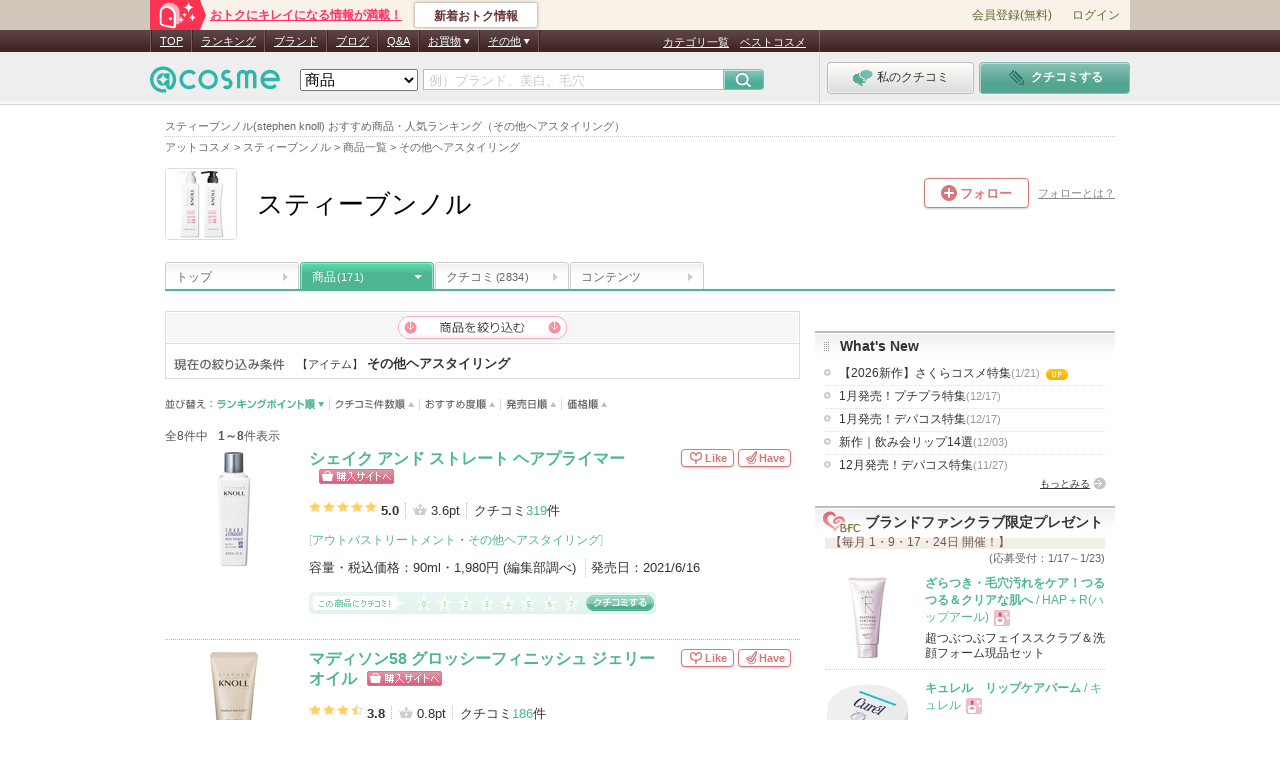

--- FILE ---
content_type: text/html; charset=Shift_JIS
request_url: https://www.cosme.net/brands/6000/product/itm-1033/
body_size: 40516
content:
<!DOCTYPE html>
<html lang="ja">
<head>
<meta http-equiv="content-language" content="ja" />
<meta http-equiv="Content-Type" content="text/html; charset=shift_jis" /><script type="text/javascript">(window.NREUM||(NREUM={})).init={privacy:{cookies_enabled:true},ajax:{deny_list:["bam.nr-data.net"]},feature_flags:["soft_nav"]};(window.NREUM||(NREUM={})).loader_config={xpid:"Vg8DU1JbDxAHUVdTAgQHUVc=",licenseKey:"NRJS-1e694c15599e1a4aefd",applicationID:"756155073",browserID:"756155198"};;/*! For license information please see nr-loader-spa-1.308.0.min.js.LICENSE.txt */
(()=>{var e,t,r={384:(e,t,r)=>{"use strict";r.d(t,{NT:()=>a,US:()=>u,Zm:()=>o,bQ:()=>d,dV:()=>c,pV:()=>l});var n=r(6154),i=r(1863),s=r(1910);const a={beacon:"bam.nr-data.net",errorBeacon:"bam.nr-data.net"};function o(){return n.gm.NREUM||(n.gm.NREUM={}),void 0===n.gm.newrelic&&(n.gm.newrelic=n.gm.NREUM),n.gm.NREUM}function c(){let e=o();return e.o||(e.o={ST:n.gm.setTimeout,SI:n.gm.setImmediate||n.gm.setInterval,CT:n.gm.clearTimeout,XHR:n.gm.XMLHttpRequest,REQ:n.gm.Request,EV:n.gm.Event,PR:n.gm.Promise,MO:n.gm.MutationObserver,FETCH:n.gm.fetch,WS:n.gm.WebSocket},(0,s.i)(...Object.values(e.o))),e}function d(e,t){let r=o();r.initializedAgents??={},t.initializedAt={ms:(0,i.t)(),date:new Date},r.initializedAgents[e]=t}function u(e,t){o()[e]=t}function l(){return function(){let e=o();const t=e.info||{};e.info={beacon:a.beacon,errorBeacon:a.errorBeacon,...t}}(),function(){let e=o();const t=e.init||{};e.init={...t}}(),c(),function(){let e=o();const t=e.loader_config||{};e.loader_config={...t}}(),o()}},782:(e,t,r)=>{"use strict";r.d(t,{T:()=>n});const n=r(860).K7.pageViewTiming},860:(e,t,r)=>{"use strict";r.d(t,{$J:()=>u,K7:()=>c,P3:()=>d,XX:()=>i,Yy:()=>o,df:()=>s,qY:()=>n,v4:()=>a});const n="events",i="jserrors",s="browser/blobs",a="rum",o="browser/logs",c={ajax:"ajax",genericEvents:"generic_events",jserrors:i,logging:"logging",metrics:"metrics",pageAction:"page_action",pageViewEvent:"page_view_event",pageViewTiming:"page_view_timing",sessionReplay:"session_replay",sessionTrace:"session_trace",softNav:"soft_navigations",spa:"spa"},d={[c.pageViewEvent]:1,[c.pageViewTiming]:2,[c.metrics]:3,[c.jserrors]:4,[c.spa]:5,[c.ajax]:6,[c.sessionTrace]:7,[c.softNav]:8,[c.sessionReplay]:9,[c.logging]:10,[c.genericEvents]:11},u={[c.pageViewEvent]:a,[c.pageViewTiming]:n,[c.ajax]:n,[c.spa]:n,[c.softNav]:n,[c.metrics]:i,[c.jserrors]:i,[c.sessionTrace]:s,[c.sessionReplay]:s,[c.logging]:o,[c.genericEvents]:"ins"}},944:(e,t,r)=>{"use strict";r.d(t,{R:()=>i});var n=r(3241);function i(e,t){"function"==typeof console.debug&&(console.debug("New Relic Warning: https://github.com/newrelic/newrelic-browser-agent/blob/main/docs/warning-codes.md#".concat(e),t),(0,n.W)({agentIdentifier:null,drained:null,type:"data",name:"warn",feature:"warn",data:{code:e,secondary:t}}))}},993:(e,t,r)=>{"use strict";r.d(t,{A$:()=>s,ET:()=>a,TZ:()=>o,p_:()=>i});var n=r(860);const i={ERROR:"ERROR",WARN:"WARN",INFO:"INFO",DEBUG:"DEBUG",TRACE:"TRACE"},s={OFF:0,ERROR:1,WARN:2,INFO:3,DEBUG:4,TRACE:5},a="log",o=n.K7.logging},1541:(e,t,r)=>{"use strict";r.d(t,{U:()=>i,f:()=>n});const n={MFE:"MFE",BA:"BA"};function i(e,t){if(2!==t?.harvestEndpointVersion)return{};const r=t.agentRef.runtime.appMetadata.agents[0].entityGuid;return e?{"source.id":e.id,"source.name":e.name,"source.type":e.type,"parent.id":e.parent?.id||r,"parent.type":e.parent?.type||n.BA}:{"entity.guid":r,appId:t.agentRef.info.applicationID}}},1687:(e,t,r)=>{"use strict";r.d(t,{Ak:()=>d,Ze:()=>h,x3:()=>u});var n=r(3241),i=r(7836),s=r(3606),a=r(860),o=r(2646);const c={};function d(e,t){const r={staged:!1,priority:a.P3[t]||0};l(e),c[e].get(t)||c[e].set(t,r)}function u(e,t){e&&c[e]&&(c[e].get(t)&&c[e].delete(t),p(e,t,!1),c[e].size&&f(e))}function l(e){if(!e)throw new Error("agentIdentifier required");c[e]||(c[e]=new Map)}function h(e="",t="feature",r=!1){if(l(e),!e||!c[e].get(t)||r)return p(e,t);c[e].get(t).staged=!0,f(e)}function f(e){const t=Array.from(c[e]);t.every(([e,t])=>t.staged)&&(t.sort((e,t)=>e[1].priority-t[1].priority),t.forEach(([t])=>{c[e].delete(t),p(e,t)}))}function p(e,t,r=!0){const a=e?i.ee.get(e):i.ee,c=s.i.handlers;if(!a.aborted&&a.backlog&&c){if((0,n.W)({agentIdentifier:e,type:"lifecycle",name:"drain",feature:t}),r){const e=a.backlog[t],r=c[t];if(r){for(let t=0;e&&t<e.length;++t)g(e[t],r);Object.entries(r).forEach(([e,t])=>{Object.values(t||{}).forEach(t=>{t[0]?.on&&t[0]?.context()instanceof o.y&&t[0].on(e,t[1])})})}}a.isolatedBacklog||delete c[t],a.backlog[t]=null,a.emit("drain-"+t,[])}}function g(e,t){var r=e[1];Object.values(t[r]||{}).forEach(t=>{var r=e[0];if(t[0]===r){var n=t[1],i=e[3],s=e[2];n.apply(i,s)}})}},1738:(e,t,r)=>{"use strict";r.d(t,{U:()=>f,Y:()=>h});var n=r(3241),i=r(9908),s=r(1863),a=r(944),o=r(5701),c=r(3969),d=r(8362),u=r(860),l=r(4261);function h(e,t,r,s){const h=s||r;!h||h[e]&&h[e]!==d.d.prototype[e]||(h[e]=function(){(0,i.p)(c.xV,["API/"+e+"/called"],void 0,u.K7.metrics,r.ee),(0,n.W)({agentIdentifier:r.agentIdentifier,drained:!!o.B?.[r.agentIdentifier],type:"data",name:"api",feature:l.Pl+e,data:{}});try{return t.apply(this,arguments)}catch(e){(0,a.R)(23,e)}})}function f(e,t,r,n,a){const o=e.info;null===r?delete o.jsAttributes[t]:o.jsAttributes[t]=r,(a||null===r)&&(0,i.p)(l.Pl+n,[(0,s.t)(),t,r],void 0,"session",e.ee)}},1741:(e,t,r)=>{"use strict";r.d(t,{W:()=>s});var n=r(944),i=r(4261);class s{#e(e,...t){if(this[e]!==s.prototype[e])return this[e](...t);(0,n.R)(35,e)}addPageAction(e,t){return this.#e(i.hG,e,t)}register(e){return this.#e(i.eY,e)}recordCustomEvent(e,t){return this.#e(i.fF,e,t)}setPageViewName(e,t){return this.#e(i.Fw,e,t)}setCustomAttribute(e,t,r){return this.#e(i.cD,e,t,r)}noticeError(e,t){return this.#e(i.o5,e,t)}setUserId(e,t=!1){return this.#e(i.Dl,e,t)}setApplicationVersion(e){return this.#e(i.nb,e)}setErrorHandler(e){return this.#e(i.bt,e)}addRelease(e,t){return this.#e(i.k6,e,t)}log(e,t){return this.#e(i.$9,e,t)}start(){return this.#e(i.d3)}finished(e){return this.#e(i.BL,e)}recordReplay(){return this.#e(i.CH)}pauseReplay(){return this.#e(i.Tb)}addToTrace(e){return this.#e(i.U2,e)}setCurrentRouteName(e){return this.#e(i.PA,e)}interaction(e){return this.#e(i.dT,e)}wrapLogger(e,t,r){return this.#e(i.Wb,e,t,r)}measure(e,t){return this.#e(i.V1,e,t)}consent(e){return this.#e(i.Pv,e)}}},1863:(e,t,r)=>{"use strict";function n(){return Math.floor(performance.now())}r.d(t,{t:()=>n})},1910:(e,t,r)=>{"use strict";r.d(t,{i:()=>s});var n=r(944);const i=new Map;function s(...e){return e.every(e=>{if(i.has(e))return i.get(e);const t="function"==typeof e?e.toString():"",r=t.includes("[native code]"),s=t.includes("nrWrapper");return r||s||(0,n.R)(64,e?.name||t),i.set(e,r),r})}},2555:(e,t,r)=>{"use strict";r.d(t,{D:()=>o,f:()=>a});var n=r(384),i=r(8122);const s={beacon:n.NT.beacon,errorBeacon:n.NT.errorBeacon,licenseKey:void 0,applicationID:void 0,sa:void 0,queueTime:void 0,applicationTime:void 0,ttGuid:void 0,user:void 0,account:void 0,product:void 0,extra:void 0,jsAttributes:{},userAttributes:void 0,atts:void 0,transactionName:void 0,tNamePlain:void 0};function a(e){try{return!!e.licenseKey&&!!e.errorBeacon&&!!e.applicationID}catch(e){return!1}}const o=e=>(0,i.a)(e,s)},2614:(e,t,r)=>{"use strict";r.d(t,{BB:()=>a,H3:()=>n,g:()=>d,iL:()=>c,tS:()=>o,uh:()=>i,wk:()=>s});const n="NRBA",i="SESSION",s=144e5,a=18e5,o={STARTED:"session-started",PAUSE:"session-pause",RESET:"session-reset",RESUME:"session-resume",UPDATE:"session-update"},c={SAME_TAB:"same-tab",CROSS_TAB:"cross-tab"},d={OFF:0,FULL:1,ERROR:2}},2646:(e,t,r)=>{"use strict";r.d(t,{y:()=>n});class n{constructor(e){this.contextId=e}}},2843:(e,t,r)=>{"use strict";r.d(t,{G:()=>s,u:()=>i});var n=r(3878);function i(e,t=!1,r,i){(0,n.DD)("visibilitychange",function(){if(t)return void("hidden"===document.visibilityState&&e());e(document.visibilityState)},r,i)}function s(e,t,r){(0,n.sp)("pagehide",e,t,r)}},3241:(e,t,r)=>{"use strict";r.d(t,{W:()=>s});var n=r(6154);const i="newrelic";function s(e={}){try{n.gm.dispatchEvent(new CustomEvent(i,{detail:e}))}catch(e){}}},3304:(e,t,r)=>{"use strict";r.d(t,{A:()=>s});var n=r(7836);const i=()=>{const e=new WeakSet;return(t,r)=>{if("object"==typeof r&&null!==r){if(e.has(r))return;e.add(r)}return r}};function s(e){try{return JSON.stringify(e,i())??""}catch(e){try{n.ee.emit("internal-error",[e])}catch(e){}return""}}},3333:(e,t,r)=>{"use strict";r.d(t,{$v:()=>u,TZ:()=>n,Xh:()=>c,Zp:()=>i,kd:()=>d,mq:()=>o,nf:()=>a,qN:()=>s});const n=r(860).K7.genericEvents,i=["auxclick","click","copy","keydown","paste","scrollend"],s=["focus","blur"],a=4,o=1e3,c=2e3,d=["PageAction","UserAction","BrowserPerformance"],u={RESOURCES:"experimental.resources",REGISTER:"register"}},3434:(e,t,r)=>{"use strict";r.d(t,{Jt:()=>s,YM:()=>d});var n=r(7836),i=r(5607);const s="nr@original:".concat(i.W),a=50;var o=Object.prototype.hasOwnProperty,c=!1;function d(e,t){return e||(e=n.ee),r.inPlace=function(e,t,n,i,s){n||(n="");const a="-"===n.charAt(0);for(let o=0;o<t.length;o++){const c=t[o],d=e[c];l(d)||(e[c]=r(d,a?c+n:n,i,c,s))}},r.flag=s,r;function r(t,r,n,c,d){return l(t)?t:(r||(r=""),nrWrapper[s]=t,function(e,t,r){if(Object.defineProperty&&Object.keys)try{return Object.keys(e).forEach(function(r){Object.defineProperty(t,r,{get:function(){return e[r]},set:function(t){return e[r]=t,t}})}),t}catch(e){u([e],r)}for(var n in e)o.call(e,n)&&(t[n]=e[n])}(t,nrWrapper,e),nrWrapper);function nrWrapper(){var s,o,l,h;let f;try{o=this,s=[...arguments],l="function"==typeof n?n(s,o):n||{}}catch(t){u([t,"",[s,o,c],l],e)}i(r+"start",[s,o,c],l,d);const p=performance.now();let g;try{return h=t.apply(o,s),g=performance.now(),h}catch(e){throw g=performance.now(),i(r+"err",[s,o,e],l,d),f=e,f}finally{const e=g-p,t={start:p,end:g,duration:e,isLongTask:e>=a,methodName:c,thrownError:f};t.isLongTask&&i("long-task",[t,o],l,d),i(r+"end",[s,o,h],l,d)}}}function i(r,n,i,s){if(!c||t){var a=c;c=!0;try{e.emit(r,n,i,t,s)}catch(t){u([t,r,n,i],e)}c=a}}}function u(e,t){t||(t=n.ee);try{t.emit("internal-error",e)}catch(e){}}function l(e){return!(e&&"function"==typeof e&&e.apply&&!e[s])}},3606:(e,t,r)=>{"use strict";r.d(t,{i:()=>s});var n=r(9908);s.on=a;var i=s.handlers={};function s(e,t,r,s){a(s||n.d,i,e,t,r)}function a(e,t,r,i,s){s||(s="feature"),e||(e=n.d);var a=t[s]=t[s]||{};(a[r]=a[r]||[]).push([e,i])}},3738:(e,t,r)=>{"use strict";r.d(t,{He:()=>i,Kp:()=>o,Lc:()=>d,Rz:()=>u,TZ:()=>n,bD:()=>s,d3:()=>a,jx:()=>l,sl:()=>h,uP:()=>c});const n=r(860).K7.sessionTrace,i="bstResource",s="resource",a="-start",o="-end",c="fn"+a,d="fn"+o,u="pushState",l=1e3,h=3e4},3785:(e,t,r)=>{"use strict";r.d(t,{R:()=>c,b:()=>d});var n=r(9908),i=r(1863),s=r(860),a=r(3969),o=r(993);function c(e,t,r={},c=o.p_.INFO,d=!0,u,l=(0,i.t)()){(0,n.p)(a.xV,["API/logging/".concat(c.toLowerCase(),"/called")],void 0,s.K7.metrics,e),(0,n.p)(o.ET,[l,t,r,c,d,u],void 0,s.K7.logging,e)}function d(e){return"string"==typeof e&&Object.values(o.p_).some(t=>t===e.toUpperCase().trim())}},3878:(e,t,r)=>{"use strict";function n(e,t){return{capture:e,passive:!1,signal:t}}function i(e,t,r=!1,i){window.addEventListener(e,t,n(r,i))}function s(e,t,r=!1,i){document.addEventListener(e,t,n(r,i))}r.d(t,{DD:()=>s,jT:()=>n,sp:()=>i})},3962:(e,t,r)=>{"use strict";r.d(t,{AM:()=>a,O2:()=>l,OV:()=>s,Qu:()=>h,TZ:()=>c,ih:()=>f,pP:()=>o,t1:()=>u,tC:()=>i,wD:()=>d});var n=r(860);const i=["click","keydown","submit"],s="popstate",a="api",o="initialPageLoad",c=n.K7.softNav,d=5e3,u=500,l={INITIAL_PAGE_LOAD:"",ROUTE_CHANGE:1,UNSPECIFIED:2},h={INTERACTION:1,AJAX:2,CUSTOM_END:3,CUSTOM_TRACER:4},f={IP:"in progress",PF:"pending finish",FIN:"finished",CAN:"cancelled"}},3969:(e,t,r)=>{"use strict";r.d(t,{TZ:()=>n,XG:()=>o,rs:()=>i,xV:()=>a,z_:()=>s});const n=r(860).K7.metrics,i="sm",s="cm",a="storeSupportabilityMetrics",o="storeEventMetrics"},4234:(e,t,r)=>{"use strict";r.d(t,{W:()=>s});var n=r(7836),i=r(1687);class s{constructor(e,t){this.agentIdentifier=e,this.ee=n.ee.get(e),this.featureName=t,this.blocked=!1}deregisterDrain(){(0,i.x3)(this.agentIdentifier,this.featureName)}}},4261:(e,t,r)=>{"use strict";r.d(t,{$9:()=>u,BL:()=>c,CH:()=>p,Dl:()=>R,Fw:()=>w,PA:()=>v,Pl:()=>n,Pv:()=>A,Tb:()=>h,U2:()=>a,V1:()=>E,Wb:()=>T,bt:()=>y,cD:()=>b,d3:()=>x,dT:()=>d,eY:()=>g,fF:()=>f,hG:()=>s,hw:()=>i,k6:()=>o,nb:()=>m,o5:()=>l});const n="api-",i=n+"ixn-",s="addPageAction",a="addToTrace",o="addRelease",c="finished",d="interaction",u="log",l="noticeError",h="pauseReplay",f="recordCustomEvent",p="recordReplay",g="register",m="setApplicationVersion",v="setCurrentRouteName",b="setCustomAttribute",y="setErrorHandler",w="setPageViewName",R="setUserId",x="start",T="wrapLogger",E="measure",A="consent"},5205:(e,t,r)=>{"use strict";r.d(t,{j:()=>S});var n=r(384),i=r(1741);var s=r(2555),a=r(3333);const o=e=>{if(!e||"string"!=typeof e)return!1;try{document.createDocumentFragment().querySelector(e)}catch{return!1}return!0};var c=r(2614),d=r(944),u=r(8122);const l="[data-nr-mask]",h=e=>(0,u.a)(e,(()=>{const e={feature_flags:[],experimental:{allow_registered_children:!1,resources:!1},mask_selector:"*",block_selector:"[data-nr-block]",mask_input_options:{color:!1,date:!1,"datetime-local":!1,email:!1,month:!1,number:!1,range:!1,search:!1,tel:!1,text:!1,time:!1,url:!1,week:!1,textarea:!1,select:!1,password:!0}};return{ajax:{deny_list:void 0,block_internal:!0,enabled:!0,autoStart:!0},api:{get allow_registered_children(){return e.feature_flags.includes(a.$v.REGISTER)||e.experimental.allow_registered_children},set allow_registered_children(t){e.experimental.allow_registered_children=t},duplicate_registered_data:!1},browser_consent_mode:{enabled:!1},distributed_tracing:{enabled:void 0,exclude_newrelic_header:void 0,cors_use_newrelic_header:void 0,cors_use_tracecontext_headers:void 0,allowed_origins:void 0},get feature_flags(){return e.feature_flags},set feature_flags(t){e.feature_flags=t},generic_events:{enabled:!0,autoStart:!0},harvest:{interval:30},jserrors:{enabled:!0,autoStart:!0},logging:{enabled:!0,autoStart:!0},metrics:{enabled:!0,autoStart:!0},obfuscate:void 0,page_action:{enabled:!0},page_view_event:{enabled:!0,autoStart:!0},page_view_timing:{enabled:!0,autoStart:!0},performance:{capture_marks:!1,capture_measures:!1,capture_detail:!0,resources:{get enabled(){return e.feature_flags.includes(a.$v.RESOURCES)||e.experimental.resources},set enabled(t){e.experimental.resources=t},asset_types:[],first_party_domains:[],ignore_newrelic:!0}},privacy:{cookies_enabled:!0},proxy:{assets:void 0,beacon:void 0},session:{expiresMs:c.wk,inactiveMs:c.BB},session_replay:{autoStart:!0,enabled:!1,preload:!1,sampling_rate:10,error_sampling_rate:100,collect_fonts:!1,inline_images:!1,fix_stylesheets:!0,mask_all_inputs:!0,get mask_text_selector(){return e.mask_selector},set mask_text_selector(t){o(t)?e.mask_selector="".concat(t,",").concat(l):""===t||null===t?e.mask_selector=l:(0,d.R)(5,t)},get block_class(){return"nr-block"},get ignore_class(){return"nr-ignore"},get mask_text_class(){return"nr-mask"},get block_selector(){return e.block_selector},set block_selector(t){o(t)?e.block_selector+=",".concat(t):""!==t&&(0,d.R)(6,t)},get mask_input_options(){return e.mask_input_options},set mask_input_options(t){t&&"object"==typeof t?e.mask_input_options={...t,password:!0}:(0,d.R)(7,t)}},session_trace:{enabled:!0,autoStart:!0},soft_navigations:{enabled:!0,autoStart:!0},spa:{enabled:!0,autoStart:!0},ssl:void 0,user_actions:{enabled:!0,elementAttributes:["id","className","tagName","type"]}}})());var f=r(6154),p=r(9324);let g=0;const m={buildEnv:p.F3,distMethod:p.Xs,version:p.xv,originTime:f.WN},v={consented:!1},b={appMetadata:{},get consented(){return this.session?.state?.consent||v.consented},set consented(e){v.consented=e},customTransaction:void 0,denyList:void 0,disabled:!1,harvester:void 0,isolatedBacklog:!1,isRecording:!1,loaderType:void 0,maxBytes:3e4,obfuscator:void 0,onerror:void 0,ptid:void 0,releaseIds:{},session:void 0,timeKeeper:void 0,registeredEntities:[],jsAttributesMetadata:{bytes:0},get harvestCount(){return++g}},y=e=>{const t=(0,u.a)(e,b),r=Object.keys(m).reduce((e,t)=>(e[t]={value:m[t],writable:!1,configurable:!0,enumerable:!0},e),{});return Object.defineProperties(t,r)};var w=r(5701);const R=e=>{const t=e.startsWith("http");e+="/",r.p=t?e:"https://"+e};var x=r(7836),T=r(3241);const E={accountID:void 0,trustKey:void 0,agentID:void 0,licenseKey:void 0,applicationID:void 0,xpid:void 0},A=e=>(0,u.a)(e,E),_=new Set;function S(e,t={},r,a){let{init:o,info:c,loader_config:d,runtime:u={},exposed:l=!0}=t;if(!c){const e=(0,n.pV)();o=e.init,c=e.info,d=e.loader_config}e.init=h(o||{}),e.loader_config=A(d||{}),c.jsAttributes??={},f.bv&&(c.jsAttributes.isWorker=!0),e.info=(0,s.D)(c);const p=e.init,g=[c.beacon,c.errorBeacon];_.has(e.agentIdentifier)||(p.proxy.assets&&(R(p.proxy.assets),g.push(p.proxy.assets)),p.proxy.beacon&&g.push(p.proxy.beacon),e.beacons=[...g],function(e){const t=(0,n.pV)();Object.getOwnPropertyNames(i.W.prototype).forEach(r=>{const n=i.W.prototype[r];if("function"!=typeof n||"constructor"===n)return;let s=t[r];e[r]&&!1!==e.exposed&&"micro-agent"!==e.runtime?.loaderType&&(t[r]=(...t)=>{const n=e[r](...t);return s?s(...t):n})})}(e),(0,n.US)("activatedFeatures",w.B)),u.denyList=[...p.ajax.deny_list||[],...p.ajax.block_internal?g:[]],u.ptid=e.agentIdentifier,u.loaderType=r,e.runtime=y(u),_.has(e.agentIdentifier)||(e.ee=x.ee.get(e.agentIdentifier),e.exposed=l,(0,T.W)({agentIdentifier:e.agentIdentifier,drained:!!w.B?.[e.agentIdentifier],type:"lifecycle",name:"initialize",feature:void 0,data:e.config})),_.add(e.agentIdentifier)}},5270:(e,t,r)=>{"use strict";r.d(t,{Aw:()=>a,SR:()=>s,rF:()=>o});var n=r(384),i=r(7767);function s(e){return!!(0,n.dV)().o.MO&&(0,i.V)(e)&&!0===e?.session_trace.enabled}function a(e){return!0===e?.session_replay.preload&&s(e)}function o(e,t){try{if("string"==typeof t?.type){if("password"===t.type.toLowerCase())return"*".repeat(e?.length||0);if(void 0!==t?.dataset?.nrUnmask||t?.classList?.contains("nr-unmask"))return e}}catch(e){}return"string"==typeof e?e.replace(/[\S]/g,"*"):"*".repeat(e?.length||0)}},5289:(e,t,r)=>{"use strict";r.d(t,{GG:()=>a,Qr:()=>c,sB:()=>o});var n=r(3878),i=r(6389);function s(){return"undefined"==typeof document||"complete"===document.readyState}function a(e,t){if(s())return e();const r=(0,i.J)(e),a=setInterval(()=>{s()&&(clearInterval(a),r())},500);(0,n.sp)("load",r,t)}function o(e){if(s())return e();(0,n.DD)("DOMContentLoaded",e)}function c(e){if(s())return e();(0,n.sp)("popstate",e)}},5607:(e,t,r)=>{"use strict";r.d(t,{W:()=>n});const n=(0,r(9566).bz)()},5701:(e,t,r)=>{"use strict";r.d(t,{B:()=>s,t:()=>a});var n=r(3241);const i=new Set,s={};function a(e,t){const r=t.agentIdentifier;s[r]??={},e&&"object"==typeof e&&(i.has(r)||(t.ee.emit("rumresp",[e]),s[r]=e,i.add(r),(0,n.W)({agentIdentifier:r,loaded:!0,drained:!0,type:"lifecycle",name:"load",feature:void 0,data:e})))}},6154:(e,t,r)=>{"use strict";r.d(t,{OF:()=>d,RI:()=>i,WN:()=>h,bv:()=>s,eN:()=>f,gm:()=>a,lR:()=>l,m:()=>c,mw:()=>o,sb:()=>u});var n=r(1863);const i="undefined"!=typeof window&&!!window.document,s="undefined"!=typeof WorkerGlobalScope&&("undefined"!=typeof self&&self instanceof WorkerGlobalScope&&self.navigator instanceof WorkerNavigator||"undefined"!=typeof globalThis&&globalThis instanceof WorkerGlobalScope&&globalThis.navigator instanceof WorkerNavigator),a=i?window:"undefined"!=typeof WorkerGlobalScope&&("undefined"!=typeof self&&self instanceof WorkerGlobalScope&&self||"undefined"!=typeof globalThis&&globalThis instanceof WorkerGlobalScope&&globalThis),o=Boolean("hidden"===a?.document?.visibilityState),c=""+a?.location,d=/iPad|iPhone|iPod/.test(a.navigator?.userAgent),u=d&&"undefined"==typeof SharedWorker,l=(()=>{const e=a.navigator?.userAgent?.match(/Firefox[/\s](\d+\.\d+)/);return Array.isArray(e)&&e.length>=2?+e[1]:0})(),h=Date.now()-(0,n.t)(),f=()=>"undefined"!=typeof PerformanceNavigationTiming&&a?.performance?.getEntriesByType("navigation")?.[0]?.responseStart},6344:(e,t,r)=>{"use strict";r.d(t,{BB:()=>u,Qb:()=>l,TZ:()=>i,Ug:()=>a,Vh:()=>s,_s:()=>o,bc:()=>d,yP:()=>c});var n=r(2614);const i=r(860).K7.sessionReplay,s="errorDuringReplay",a=.12,o={DomContentLoaded:0,Load:1,FullSnapshot:2,IncrementalSnapshot:3,Meta:4,Custom:5},c={[n.g.ERROR]:15e3,[n.g.FULL]:3e5,[n.g.OFF]:0},d={RESET:{message:"Session was reset",sm:"Reset"},IMPORT:{message:"Recorder failed to import",sm:"Import"},TOO_MANY:{message:"429: Too Many Requests",sm:"Too-Many"},TOO_BIG:{message:"Payload was too large",sm:"Too-Big"},CROSS_TAB:{message:"Session Entity was set to OFF on another tab",sm:"Cross-Tab"},ENTITLEMENTS:{message:"Session Replay is not allowed and will not be started",sm:"Entitlement"}},u=5e3,l={API:"api",RESUME:"resume",SWITCH_TO_FULL:"switchToFull",INITIALIZE:"initialize",PRELOAD:"preload"}},6389:(e,t,r)=>{"use strict";function n(e,t=500,r={}){const n=r?.leading||!1;let i;return(...r)=>{n&&void 0===i&&(e.apply(this,r),i=setTimeout(()=>{i=clearTimeout(i)},t)),n||(clearTimeout(i),i=setTimeout(()=>{e.apply(this,r)},t))}}function i(e){let t=!1;return(...r)=>{t||(t=!0,e.apply(this,r))}}r.d(t,{J:()=>i,s:()=>n})},6630:(e,t,r)=>{"use strict";r.d(t,{T:()=>n});const n=r(860).K7.pageViewEvent},6774:(e,t,r)=>{"use strict";r.d(t,{T:()=>n});const n=r(860).K7.jserrors},7295:(e,t,r)=>{"use strict";r.d(t,{Xv:()=>a,gX:()=>i,iW:()=>s});var n=[];function i(e){if(!e||s(e))return!1;if(0===n.length)return!0;if("*"===n[0].hostname)return!1;for(var t=0;t<n.length;t++){var r=n[t];if(r.hostname.test(e.hostname)&&r.pathname.test(e.pathname))return!1}return!0}function s(e){return void 0===e.hostname}function a(e){if(n=[],e&&e.length)for(var t=0;t<e.length;t++){let r=e[t];if(!r)continue;if("*"===r)return void(n=[{hostname:"*"}]);0===r.indexOf("http://")?r=r.substring(7):0===r.indexOf("https://")&&(r=r.substring(8));const i=r.indexOf("/");let s,a;i>0?(s=r.substring(0,i),a=r.substring(i)):(s=r,a="*");let[c]=s.split(":");n.push({hostname:o(c),pathname:o(a,!0)})}}function o(e,t=!1){const r=e.replace(/[.+?^${}()|[\]\\]/g,e=>"\\"+e).replace(/\*/g,".*?");return new RegExp((t?"^":"")+r+"$")}},7485:(e,t,r)=>{"use strict";r.d(t,{D:()=>i});var n=r(6154);function i(e){if(0===(e||"").indexOf("data:"))return{protocol:"data"};try{const t=new URL(e,location.href),r={port:t.port,hostname:t.hostname,pathname:t.pathname,search:t.search,protocol:t.protocol.slice(0,t.protocol.indexOf(":")),sameOrigin:t.protocol===n.gm?.location?.protocol&&t.host===n.gm?.location?.host};return r.port&&""!==r.port||("http:"===t.protocol&&(r.port="80"),"https:"===t.protocol&&(r.port="443")),r.pathname&&""!==r.pathname?r.pathname.startsWith("/")||(r.pathname="/".concat(r.pathname)):r.pathname="/",r}catch(e){return{}}}},7699:(e,t,r)=>{"use strict";r.d(t,{It:()=>s,KC:()=>o,No:()=>i,qh:()=>a});var n=r(860);const i=16e3,s=1e6,a="SESSION_ERROR",o={[n.K7.logging]:!0,[n.K7.genericEvents]:!1,[n.K7.jserrors]:!1,[n.K7.ajax]:!1}},7767:(e,t,r)=>{"use strict";r.d(t,{V:()=>i});var n=r(6154);const i=e=>n.RI&&!0===e?.privacy.cookies_enabled},7836:(e,t,r)=>{"use strict";r.d(t,{P:()=>o,ee:()=>c});var n=r(384),i=r(8990),s=r(2646),a=r(5607);const o="nr@context:".concat(a.W),c=function e(t,r){var n={},a={},u={},l=!1;try{l=16===r.length&&d.initializedAgents?.[r]?.runtime.isolatedBacklog}catch(e){}var h={on:p,addEventListener:p,removeEventListener:function(e,t){var r=n[e];if(!r)return;for(var i=0;i<r.length;i++)r[i]===t&&r.splice(i,1)},emit:function(e,r,n,i,s){!1!==s&&(s=!0);if(c.aborted&&!i)return;t&&s&&t.emit(e,r,n);var o=f(n);g(e).forEach(e=>{e.apply(o,r)});var d=v()[a[e]];d&&d.push([h,e,r,o]);return o},get:m,listeners:g,context:f,buffer:function(e,t){const r=v();if(t=t||"feature",h.aborted)return;Object.entries(e||{}).forEach(([e,n])=>{a[n]=t,t in r||(r[t]=[])})},abort:function(){h._aborted=!0,Object.keys(h.backlog).forEach(e=>{delete h.backlog[e]})},isBuffering:function(e){return!!v()[a[e]]},debugId:r,backlog:l?{}:t&&"object"==typeof t.backlog?t.backlog:{},isolatedBacklog:l};return Object.defineProperty(h,"aborted",{get:()=>{let e=h._aborted||!1;return e||(t&&(e=t.aborted),e)}}),h;function f(e){return e&&e instanceof s.y?e:e?(0,i.I)(e,o,()=>new s.y(o)):new s.y(o)}function p(e,t){n[e]=g(e).concat(t)}function g(e){return n[e]||[]}function m(t){return u[t]=u[t]||e(h,t)}function v(){return h.backlog}}(void 0,"globalEE"),d=(0,n.Zm)();d.ee||(d.ee=c)},8122:(e,t,r)=>{"use strict";r.d(t,{a:()=>i});var n=r(944);function i(e,t){try{if(!e||"object"!=typeof e)return(0,n.R)(3);if(!t||"object"!=typeof t)return(0,n.R)(4);const r=Object.create(Object.getPrototypeOf(t),Object.getOwnPropertyDescriptors(t)),s=0===Object.keys(r).length?e:r;for(let a in s)if(void 0!==e[a])try{if(null===e[a]){r[a]=null;continue}Array.isArray(e[a])&&Array.isArray(t[a])?r[a]=Array.from(new Set([...e[a],...t[a]])):"object"==typeof e[a]&&"object"==typeof t[a]?r[a]=i(e[a],t[a]):r[a]=e[a]}catch(e){r[a]||(0,n.R)(1,e)}return r}catch(e){(0,n.R)(2,e)}}},8139:(e,t,r)=>{"use strict";r.d(t,{u:()=>h});var n=r(7836),i=r(3434),s=r(8990),a=r(6154);const o={},c=a.gm.XMLHttpRequest,d="addEventListener",u="removeEventListener",l="nr@wrapped:".concat(n.P);function h(e){var t=function(e){return(e||n.ee).get("events")}(e);if(o[t.debugId]++)return t;o[t.debugId]=1;var r=(0,i.YM)(t,!0);function h(e){r.inPlace(e,[d,u],"-",p)}function p(e,t){return e[1]}return"getPrototypeOf"in Object&&(a.RI&&f(document,h),c&&f(c.prototype,h),f(a.gm,h)),t.on(d+"-start",function(e,t){var n=e[1];if(null!==n&&("function"==typeof n||"object"==typeof n)&&"newrelic"!==e[0]){var i=(0,s.I)(n,l,function(){var e={object:function(){if("function"!=typeof n.handleEvent)return;return n.handleEvent.apply(n,arguments)},function:n}[typeof n];return e?r(e,"fn-",null,e.name||"anonymous"):n});this.wrapped=e[1]=i}}),t.on(u+"-start",function(e){e[1]=this.wrapped||e[1]}),t}function f(e,t,...r){let n=e;for(;"object"==typeof n&&!Object.prototype.hasOwnProperty.call(n,d);)n=Object.getPrototypeOf(n);n&&t(n,...r)}},8362:(e,t,r)=>{"use strict";r.d(t,{d:()=>s});var n=r(9566),i=r(1741);class s extends i.W{agentIdentifier=(0,n.LA)(16)}},8374:(e,t,r)=>{r.nc=(()=>{try{return document?.currentScript?.nonce}catch(e){}return""})()},8990:(e,t,r)=>{"use strict";r.d(t,{I:()=>i});var n=Object.prototype.hasOwnProperty;function i(e,t,r){if(n.call(e,t))return e[t];var i=r();if(Object.defineProperty&&Object.keys)try{return Object.defineProperty(e,t,{value:i,writable:!0,enumerable:!1}),i}catch(e){}return e[t]=i,i}},9119:(e,t,r)=>{"use strict";r.d(t,{L:()=>s});var n=/([^?#]*)[^#]*(#[^?]*|$).*/,i=/([^?#]*)().*/;function s(e,t){return e?e.replace(t?n:i,"$1$2"):e}},9300:(e,t,r)=>{"use strict";r.d(t,{T:()=>n});const n=r(860).K7.ajax},9324:(e,t,r)=>{"use strict";r.d(t,{AJ:()=>a,F3:()=>i,Xs:()=>s,Yq:()=>o,xv:()=>n});const n="1.308.0",i="PROD",s="CDN",a="@newrelic/rrweb",o="1.0.1"},9566:(e,t,r)=>{"use strict";r.d(t,{LA:()=>o,ZF:()=>c,bz:()=>a,el:()=>d});var n=r(6154);const i="xxxxxxxx-xxxx-4xxx-yxxx-xxxxxxxxxxxx";function s(e,t){return e?15&e[t]:16*Math.random()|0}function a(){const e=n.gm?.crypto||n.gm?.msCrypto;let t,r=0;return e&&e.getRandomValues&&(t=e.getRandomValues(new Uint8Array(30))),i.split("").map(e=>"x"===e?s(t,r++).toString(16):"y"===e?(3&s()|8).toString(16):e).join("")}function o(e){const t=n.gm?.crypto||n.gm?.msCrypto;let r,i=0;t&&t.getRandomValues&&(r=t.getRandomValues(new Uint8Array(e)));const a=[];for(var o=0;o<e;o++)a.push(s(r,i++).toString(16));return a.join("")}function c(){return o(16)}function d(){return o(32)}},9908:(e,t,r)=>{"use strict";r.d(t,{d:()=>n,p:()=>i});var n=r(7836).ee.get("handle");function i(e,t,r,i,s){s?(s.buffer([e],i),s.emit(e,t,r)):(n.buffer([e],i),n.emit(e,t,r))}}},n={};function i(e){var t=n[e];if(void 0!==t)return t.exports;var s=n[e]={exports:{}};return r[e](s,s.exports,i),s.exports}i.m=r,i.d=(e,t)=>{for(var r in t)i.o(t,r)&&!i.o(e,r)&&Object.defineProperty(e,r,{enumerable:!0,get:t[r]})},i.f={},i.e=e=>Promise.all(Object.keys(i.f).reduce((t,r)=>(i.f[r](e,t),t),[])),i.u=e=>({212:"nr-spa-compressor",249:"nr-spa-recorder",478:"nr-spa"}[e]+"-1.308.0.min.js"),i.o=(e,t)=>Object.prototype.hasOwnProperty.call(e,t),e={},t="NRBA-1.308.0.PROD:",i.l=(r,n,s,a)=>{if(e[r])e[r].push(n);else{var o,c;if(void 0!==s)for(var d=document.getElementsByTagName("script"),u=0;u<d.length;u++){var l=d[u];if(l.getAttribute("src")==r||l.getAttribute("data-webpack")==t+s){o=l;break}}if(!o){c=!0;var h={478:"sha512-RSfSVnmHk59T/uIPbdSE0LPeqcEdF4/+XhfJdBuccH5rYMOEZDhFdtnh6X6nJk7hGpzHd9Ujhsy7lZEz/ORYCQ==",249:"sha512-ehJXhmntm85NSqW4MkhfQqmeKFulra3klDyY0OPDUE+sQ3GokHlPh1pmAzuNy//3j4ac6lzIbmXLvGQBMYmrkg==",212:"sha512-B9h4CR46ndKRgMBcK+j67uSR2RCnJfGefU+A7FrgR/k42ovXy5x/MAVFiSvFxuVeEk/pNLgvYGMp1cBSK/G6Fg=="};(o=document.createElement("script")).charset="utf-8",i.nc&&o.setAttribute("nonce",i.nc),o.setAttribute("data-webpack",t+s),o.src=r,0!==o.src.indexOf(window.location.origin+"/")&&(o.crossOrigin="anonymous"),h[a]&&(o.integrity=h[a])}e[r]=[n];var f=(t,n)=>{o.onerror=o.onload=null,clearTimeout(p);var i=e[r];if(delete e[r],o.parentNode&&o.parentNode.removeChild(o),i&&i.forEach(e=>e(n)),t)return t(n)},p=setTimeout(f.bind(null,void 0,{type:"timeout",target:o}),12e4);o.onerror=f.bind(null,o.onerror),o.onload=f.bind(null,o.onload),c&&document.head.appendChild(o)}},i.r=e=>{"undefined"!=typeof Symbol&&Symbol.toStringTag&&Object.defineProperty(e,Symbol.toStringTag,{value:"Module"}),Object.defineProperty(e,"__esModule",{value:!0})},i.p="https://js-agent.newrelic.com/",(()=>{var e={38:0,788:0};i.f.j=(t,r)=>{var n=i.o(e,t)?e[t]:void 0;if(0!==n)if(n)r.push(n[2]);else{var s=new Promise((r,i)=>n=e[t]=[r,i]);r.push(n[2]=s);var a=i.p+i.u(t),o=new Error;i.l(a,r=>{if(i.o(e,t)&&(0!==(n=e[t])&&(e[t]=void 0),n)){var s=r&&("load"===r.type?"missing":r.type),a=r&&r.target&&r.target.src;o.message="Loading chunk "+t+" failed: ("+s+": "+a+")",o.name="ChunkLoadError",o.type=s,o.request=a,n[1](o)}},"chunk-"+t,t)}};var t=(t,r)=>{var n,s,[a,o,c]=r,d=0;if(a.some(t=>0!==e[t])){for(n in o)i.o(o,n)&&(i.m[n]=o[n]);if(c)c(i)}for(t&&t(r);d<a.length;d++)s=a[d],i.o(e,s)&&e[s]&&e[s][0](),e[s]=0},r=self["webpackChunk:NRBA-1.308.0.PROD"]=self["webpackChunk:NRBA-1.308.0.PROD"]||[];r.forEach(t.bind(null,0)),r.push=t.bind(null,r.push.bind(r))})(),(()=>{"use strict";i(8374);var e=i(8362),t=i(860);const r=Object.values(t.K7);var n=i(5205);var s=i(9908),a=i(1863),o=i(4261),c=i(1738);var d=i(1687),u=i(4234),l=i(5289),h=i(6154),f=i(944),p=i(5270),g=i(7767),m=i(6389),v=i(7699);class b extends u.W{constructor(e,t){super(e.agentIdentifier,t),this.agentRef=e,this.abortHandler=void 0,this.featAggregate=void 0,this.loadedSuccessfully=void 0,this.onAggregateImported=new Promise(e=>{this.loadedSuccessfully=e}),this.deferred=Promise.resolve(),!1===e.init[this.featureName].autoStart?this.deferred=new Promise((t,r)=>{this.ee.on("manual-start-all",(0,m.J)(()=>{(0,d.Ak)(e.agentIdentifier,this.featureName),t()}))}):(0,d.Ak)(e.agentIdentifier,t)}importAggregator(e,t,r={}){if(this.featAggregate)return;const n=async()=>{let n;await this.deferred;try{if((0,g.V)(e.init)){const{setupAgentSession:t}=await i.e(478).then(i.bind(i,8766));n=t(e)}}catch(e){(0,f.R)(20,e),this.ee.emit("internal-error",[e]),(0,s.p)(v.qh,[e],void 0,this.featureName,this.ee)}try{if(!this.#t(this.featureName,n,e.init))return(0,d.Ze)(this.agentIdentifier,this.featureName),void this.loadedSuccessfully(!1);const{Aggregate:i}=await t();this.featAggregate=new i(e,r),e.runtime.harvester.initializedAggregates.push(this.featAggregate),this.loadedSuccessfully(!0)}catch(e){(0,f.R)(34,e),this.abortHandler?.(),(0,d.Ze)(this.agentIdentifier,this.featureName,!0),this.loadedSuccessfully(!1),this.ee&&this.ee.abort()}};h.RI?(0,l.GG)(()=>n(),!0):n()}#t(e,r,n){if(this.blocked)return!1;switch(e){case t.K7.sessionReplay:return(0,p.SR)(n)&&!!r;case t.K7.sessionTrace:return!!r;default:return!0}}}var y=i(6630),w=i(2614),R=i(3241);class x extends b{static featureName=y.T;constructor(e){var t;super(e,y.T),this.setupInspectionEvents(e.agentIdentifier),t=e,(0,c.Y)(o.Fw,function(e,r){"string"==typeof e&&("/"!==e.charAt(0)&&(e="/"+e),t.runtime.customTransaction=(r||"http://custom.transaction")+e,(0,s.p)(o.Pl+o.Fw,[(0,a.t)()],void 0,void 0,t.ee))},t),this.importAggregator(e,()=>i.e(478).then(i.bind(i,2467)))}setupInspectionEvents(e){const t=(t,r)=>{t&&(0,R.W)({agentIdentifier:e,timeStamp:t.timeStamp,loaded:"complete"===t.target.readyState,type:"window",name:r,data:t.target.location+""})};(0,l.sB)(e=>{t(e,"DOMContentLoaded")}),(0,l.GG)(e=>{t(e,"load")}),(0,l.Qr)(e=>{t(e,"navigate")}),this.ee.on(w.tS.UPDATE,(t,r)=>{(0,R.W)({agentIdentifier:e,type:"lifecycle",name:"session",data:r})})}}var T=i(384);class E extends e.d{constructor(e){var t;(super(),h.gm)?(this.features={},(0,T.bQ)(this.agentIdentifier,this),this.desiredFeatures=new Set(e.features||[]),this.desiredFeatures.add(x),(0,n.j)(this,e,e.loaderType||"agent"),t=this,(0,c.Y)(o.cD,function(e,r,n=!1){if("string"==typeof e){if(["string","number","boolean"].includes(typeof r)||null===r)return(0,c.U)(t,e,r,o.cD,n);(0,f.R)(40,typeof r)}else(0,f.R)(39,typeof e)},t),function(e){(0,c.Y)(o.Dl,function(t,r=!1){if("string"!=typeof t&&null!==t)return void(0,f.R)(41,typeof t);const n=e.info.jsAttributes["enduser.id"];r&&null!=n&&n!==t?(0,s.p)(o.Pl+"setUserIdAndResetSession",[t],void 0,"session",e.ee):(0,c.U)(e,"enduser.id",t,o.Dl,!0)},e)}(this),function(e){(0,c.Y)(o.nb,function(t){if("string"==typeof t||null===t)return(0,c.U)(e,"application.version",t,o.nb,!1);(0,f.R)(42,typeof t)},e)}(this),function(e){(0,c.Y)(o.d3,function(){e.ee.emit("manual-start-all")},e)}(this),function(e){(0,c.Y)(o.Pv,function(t=!0){if("boolean"==typeof t){if((0,s.p)(o.Pl+o.Pv,[t],void 0,"session",e.ee),e.runtime.consented=t,t){const t=e.features.page_view_event;t.onAggregateImported.then(e=>{const r=t.featAggregate;e&&!r.sentRum&&r.sendRum()})}}else(0,f.R)(65,typeof t)},e)}(this),this.run()):(0,f.R)(21)}get config(){return{info:this.info,init:this.init,loader_config:this.loader_config,runtime:this.runtime}}get api(){return this}run(){try{const e=function(e){const t={};return r.forEach(r=>{t[r]=!!e[r]?.enabled}),t}(this.init),n=[...this.desiredFeatures];n.sort((e,r)=>t.P3[e.featureName]-t.P3[r.featureName]),n.forEach(r=>{if(!e[r.featureName]&&r.featureName!==t.K7.pageViewEvent)return;if(r.featureName===t.K7.spa)return void(0,f.R)(67);const n=function(e){switch(e){case t.K7.ajax:return[t.K7.jserrors];case t.K7.sessionTrace:return[t.K7.ajax,t.K7.pageViewEvent];case t.K7.sessionReplay:return[t.K7.sessionTrace];case t.K7.pageViewTiming:return[t.K7.pageViewEvent];default:return[]}}(r.featureName).filter(e=>!(e in this.features));n.length>0&&(0,f.R)(36,{targetFeature:r.featureName,missingDependencies:n}),this.features[r.featureName]=new r(this)})}catch(e){(0,f.R)(22,e);for(const e in this.features)this.features[e].abortHandler?.();const t=(0,T.Zm)();delete t.initializedAgents[this.agentIdentifier]?.features,delete this.sharedAggregator;return t.ee.get(this.agentIdentifier).abort(),!1}}}var A=i(2843),_=i(782);class S extends b{static featureName=_.T;constructor(e){super(e,_.T),h.RI&&((0,A.u)(()=>(0,s.p)("docHidden",[(0,a.t)()],void 0,_.T,this.ee),!0),(0,A.G)(()=>(0,s.p)("winPagehide",[(0,a.t)()],void 0,_.T,this.ee)),this.importAggregator(e,()=>i.e(478).then(i.bind(i,9917))))}}var O=i(3969);class I extends b{static featureName=O.TZ;constructor(e){super(e,O.TZ),h.RI&&document.addEventListener("securitypolicyviolation",e=>{(0,s.p)(O.xV,["Generic/CSPViolation/Detected"],void 0,this.featureName,this.ee)}),this.importAggregator(e,()=>i.e(478).then(i.bind(i,6555)))}}var N=i(6774),P=i(3878),k=i(3304);class D{constructor(e,t,r,n,i){this.name="UncaughtError",this.message="string"==typeof e?e:(0,k.A)(e),this.sourceURL=t,this.line=r,this.column=n,this.__newrelic=i}}function C(e){return M(e)?e:new D(void 0!==e?.message?e.message:e,e?.filename||e?.sourceURL,e?.lineno||e?.line,e?.colno||e?.col,e?.__newrelic,e?.cause)}function j(e){const t="Unhandled Promise Rejection: ";if(!e?.reason)return;if(M(e.reason)){try{e.reason.message.startsWith(t)||(e.reason.message=t+e.reason.message)}catch(e){}return C(e.reason)}const r=C(e.reason);return(r.message||"").startsWith(t)||(r.message=t+r.message),r}function L(e){if(e.error instanceof SyntaxError&&!/:\d+$/.test(e.error.stack?.trim())){const t=new D(e.message,e.filename,e.lineno,e.colno,e.error.__newrelic,e.cause);return t.name=SyntaxError.name,t}return M(e.error)?e.error:C(e)}function M(e){return e instanceof Error&&!!e.stack}function H(e,r,n,i,o=(0,a.t)()){"string"==typeof e&&(e=new Error(e)),(0,s.p)("err",[e,o,!1,r,n.runtime.isRecording,void 0,i],void 0,t.K7.jserrors,n.ee),(0,s.p)("uaErr",[],void 0,t.K7.genericEvents,n.ee)}var B=i(1541),K=i(993),W=i(3785);function U(e,{customAttributes:t={},level:r=K.p_.INFO}={},n,i,s=(0,a.t)()){(0,W.R)(n.ee,e,t,r,!1,i,s)}function F(e,r,n,i,c=(0,a.t)()){(0,s.p)(o.Pl+o.hG,[c,e,r,i],void 0,t.K7.genericEvents,n.ee)}function V(e,r,n,i,c=(0,a.t)()){const{start:d,end:u,customAttributes:l}=r||{},h={customAttributes:l||{}};if("object"!=typeof h.customAttributes||"string"!=typeof e||0===e.length)return void(0,f.R)(57);const p=(e,t)=>null==e?t:"number"==typeof e?e:e instanceof PerformanceMark?e.startTime:Number.NaN;if(h.start=p(d,0),h.end=p(u,c),Number.isNaN(h.start)||Number.isNaN(h.end))(0,f.R)(57);else{if(h.duration=h.end-h.start,!(h.duration<0))return(0,s.p)(o.Pl+o.V1,[h,e,i],void 0,t.K7.genericEvents,n.ee),h;(0,f.R)(58)}}function G(e,r={},n,i,c=(0,a.t)()){(0,s.p)(o.Pl+o.fF,[c,e,r,i],void 0,t.K7.genericEvents,n.ee)}function z(e){(0,c.Y)(o.eY,function(t){return Y(e,t)},e)}function Y(e,r,n){(0,f.R)(54,"newrelic.register"),r||={},r.type=B.f.MFE,r.licenseKey||=e.info.licenseKey,r.blocked=!1,r.parent=n||{},Array.isArray(r.tags)||(r.tags=[]);const i={};r.tags.forEach(e=>{"name"!==e&&"id"!==e&&(i["source.".concat(e)]=!0)}),r.isolated??=!0;let o=()=>{};const c=e.runtime.registeredEntities;if(!r.isolated){const e=c.find(({metadata:{target:{id:e}}})=>e===r.id&&!r.isolated);if(e)return e}const d=e=>{r.blocked=!0,o=e};function u(e){return"string"==typeof e&&!!e.trim()&&e.trim().length<501||"number"==typeof e}e.init.api.allow_registered_children||d((0,m.J)(()=>(0,f.R)(55))),u(r.id)&&u(r.name)||d((0,m.J)(()=>(0,f.R)(48,r)));const l={addPageAction:(t,n={})=>g(F,[t,{...i,...n},e],r),deregister:()=>{d((0,m.J)(()=>(0,f.R)(68)))},log:(t,n={})=>g(U,[t,{...n,customAttributes:{...i,...n.customAttributes||{}}},e],r),measure:(t,n={})=>g(V,[t,{...n,customAttributes:{...i,...n.customAttributes||{}}},e],r),noticeError:(t,n={})=>g(H,[t,{...i,...n},e],r),register:(t={})=>g(Y,[e,t],l.metadata.target),recordCustomEvent:(t,n={})=>g(G,[t,{...i,...n},e],r),setApplicationVersion:e=>p("application.version",e),setCustomAttribute:(e,t)=>p(e,t),setUserId:e=>p("enduser.id",e),metadata:{customAttributes:i,target:r}},h=()=>(r.blocked&&o(),r.blocked);h()||c.push(l);const p=(e,t)=>{h()||(i[e]=t)},g=(r,n,i)=>{if(h())return;const o=(0,a.t)();(0,s.p)(O.xV,["API/register/".concat(r.name,"/called")],void 0,t.K7.metrics,e.ee);try{if(e.init.api.duplicate_registered_data&&"register"!==r.name){let e=n;if(n[1]instanceof Object){const t={"child.id":i.id,"child.type":i.type};e="customAttributes"in n[1]?[n[0],{...n[1],customAttributes:{...n[1].customAttributes,...t}},...n.slice(2)]:[n[0],{...n[1],...t},...n.slice(2)]}r(...e,void 0,o)}return r(...n,i,o)}catch(e){(0,f.R)(50,e)}};return l}class Z extends b{static featureName=N.T;constructor(e){var t;super(e,N.T),t=e,(0,c.Y)(o.o5,(e,r)=>H(e,r,t),t),function(e){(0,c.Y)(o.bt,function(t){e.runtime.onerror=t},e)}(e),function(e){let t=0;(0,c.Y)(o.k6,function(e,r){++t>10||(this.runtime.releaseIds[e.slice(-200)]=(""+r).slice(-200))},e)}(e),z(e);try{this.removeOnAbort=new AbortController}catch(e){}this.ee.on("internal-error",(t,r)=>{this.abortHandler&&(0,s.p)("ierr",[C(t),(0,a.t)(),!0,{},e.runtime.isRecording,r],void 0,this.featureName,this.ee)}),h.gm.addEventListener("unhandledrejection",t=>{this.abortHandler&&(0,s.p)("err",[j(t),(0,a.t)(),!1,{unhandledPromiseRejection:1},e.runtime.isRecording],void 0,this.featureName,this.ee)},(0,P.jT)(!1,this.removeOnAbort?.signal)),h.gm.addEventListener("error",t=>{this.abortHandler&&(0,s.p)("err",[L(t),(0,a.t)(),!1,{},e.runtime.isRecording],void 0,this.featureName,this.ee)},(0,P.jT)(!1,this.removeOnAbort?.signal)),this.abortHandler=this.#r,this.importAggregator(e,()=>i.e(478).then(i.bind(i,2176)))}#r(){this.removeOnAbort?.abort(),this.abortHandler=void 0}}var q=i(8990);let X=1;function J(e){const t=typeof e;return!e||"object"!==t&&"function"!==t?-1:e===h.gm?0:(0,q.I)(e,"nr@id",function(){return X++})}function Q(e){if("string"==typeof e&&e.length)return e.length;if("object"==typeof e){if("undefined"!=typeof ArrayBuffer&&e instanceof ArrayBuffer&&e.byteLength)return e.byteLength;if("undefined"!=typeof Blob&&e instanceof Blob&&e.size)return e.size;if(!("undefined"!=typeof FormData&&e instanceof FormData))try{return(0,k.A)(e).length}catch(e){return}}}var ee=i(8139),te=i(7836),re=i(3434);const ne={},ie=["open","send"];function se(e){var t=e||te.ee;const r=function(e){return(e||te.ee).get("xhr")}(t);if(void 0===h.gm.XMLHttpRequest)return r;if(ne[r.debugId]++)return r;ne[r.debugId]=1,(0,ee.u)(t);var n=(0,re.YM)(r),i=h.gm.XMLHttpRequest,s=h.gm.MutationObserver,a=h.gm.Promise,o=h.gm.setInterval,c="readystatechange",d=["onload","onerror","onabort","onloadstart","onloadend","onprogress","ontimeout"],u=[],l=h.gm.XMLHttpRequest=function(e){const t=new i(e),s=r.context(t);try{r.emit("new-xhr",[t],s),t.addEventListener(c,(a=s,function(){var e=this;e.readyState>3&&!a.resolved&&(a.resolved=!0,r.emit("xhr-resolved",[],e)),n.inPlace(e,d,"fn-",y)}),(0,P.jT)(!1))}catch(e){(0,f.R)(15,e);try{r.emit("internal-error",[e])}catch(e){}}var a;return t};function p(e,t){n.inPlace(t,["onreadystatechange"],"fn-",y)}if(function(e,t){for(var r in e)t[r]=e[r]}(i,l),l.prototype=i.prototype,n.inPlace(l.prototype,ie,"-xhr-",y),r.on("send-xhr-start",function(e,t){p(e,t),function(e){u.push(e),s&&(g?g.then(b):o?o(b):(m=-m,v.data=m))}(t)}),r.on("open-xhr-start",p),s){var g=a&&a.resolve();if(!o&&!a){var m=1,v=document.createTextNode(m);new s(b).observe(v,{characterData:!0})}}else t.on("fn-end",function(e){e[0]&&e[0].type===c||b()});function b(){for(var e=0;e<u.length;e++)p(0,u[e]);u.length&&(u=[])}function y(e,t){return t}return r}var ae="fetch-",oe=ae+"body-",ce=["arrayBuffer","blob","json","text","formData"],de=h.gm.Request,ue=h.gm.Response,le="prototype";const he={};function fe(e){const t=function(e){return(e||te.ee).get("fetch")}(e);if(!(de&&ue&&h.gm.fetch))return t;if(he[t.debugId]++)return t;function r(e,r,n){var i=e[r];"function"==typeof i&&(e[r]=function(){var e,r=[...arguments],s={};t.emit(n+"before-start",[r],s),s[te.P]&&s[te.P].dt&&(e=s[te.P].dt);var a=i.apply(this,r);return t.emit(n+"start",[r,e],a),a.then(function(e){return t.emit(n+"end",[null,e],a),e},function(e){throw t.emit(n+"end",[e],a),e})})}return he[t.debugId]=1,ce.forEach(e=>{r(de[le],e,oe),r(ue[le],e,oe)}),r(h.gm,"fetch",ae),t.on(ae+"end",function(e,r){var n=this;if(r){var i=r.headers.get("content-length");null!==i&&(n.rxSize=i),t.emit(ae+"done",[null,r],n)}else t.emit(ae+"done",[e],n)}),t}var pe=i(7485),ge=i(9566);class me{constructor(e){this.agentRef=e}generateTracePayload(e){const t=this.agentRef.loader_config;if(!this.shouldGenerateTrace(e)||!t)return null;var r=(t.accountID||"").toString()||null,n=(t.agentID||"").toString()||null,i=(t.trustKey||"").toString()||null;if(!r||!n)return null;var s=(0,ge.ZF)(),a=(0,ge.el)(),o=Date.now(),c={spanId:s,traceId:a,timestamp:o};return(e.sameOrigin||this.isAllowedOrigin(e)&&this.useTraceContextHeadersForCors())&&(c.traceContextParentHeader=this.generateTraceContextParentHeader(s,a),c.traceContextStateHeader=this.generateTraceContextStateHeader(s,o,r,n,i)),(e.sameOrigin&&!this.excludeNewrelicHeader()||!e.sameOrigin&&this.isAllowedOrigin(e)&&this.useNewrelicHeaderForCors())&&(c.newrelicHeader=this.generateTraceHeader(s,a,o,r,n,i)),c}generateTraceContextParentHeader(e,t){return"00-"+t+"-"+e+"-01"}generateTraceContextStateHeader(e,t,r,n,i){return i+"@nr=0-1-"+r+"-"+n+"-"+e+"----"+t}generateTraceHeader(e,t,r,n,i,s){if(!("function"==typeof h.gm?.btoa))return null;var a={v:[0,1],d:{ty:"Browser",ac:n,ap:i,id:e,tr:t,ti:r}};return s&&n!==s&&(a.d.tk=s),btoa((0,k.A)(a))}shouldGenerateTrace(e){return this.agentRef.init?.distributed_tracing?.enabled&&this.isAllowedOrigin(e)}isAllowedOrigin(e){var t=!1;const r=this.agentRef.init?.distributed_tracing;if(e.sameOrigin)t=!0;else if(r?.allowed_origins instanceof Array)for(var n=0;n<r.allowed_origins.length;n++){var i=(0,pe.D)(r.allowed_origins[n]);if(e.hostname===i.hostname&&e.protocol===i.protocol&&e.port===i.port){t=!0;break}}return t}excludeNewrelicHeader(){var e=this.agentRef.init?.distributed_tracing;return!!e&&!!e.exclude_newrelic_header}useNewrelicHeaderForCors(){var e=this.agentRef.init?.distributed_tracing;return!!e&&!1!==e.cors_use_newrelic_header}useTraceContextHeadersForCors(){var e=this.agentRef.init?.distributed_tracing;return!!e&&!!e.cors_use_tracecontext_headers}}var ve=i(9300),be=i(7295);function ye(e){return"string"==typeof e?e:e instanceof(0,T.dV)().o.REQ?e.url:h.gm?.URL&&e instanceof URL?e.href:void 0}var we=["load","error","abort","timeout"],Re=we.length,xe=(0,T.dV)().o.REQ,Te=(0,T.dV)().o.XHR;const Ee="X-NewRelic-App-Data";class Ae extends b{static featureName=ve.T;constructor(e){super(e,ve.T),this.dt=new me(e),this.handler=(e,t,r,n)=>(0,s.p)(e,t,r,n,this.ee);try{const e={xmlhttprequest:"xhr",fetch:"fetch",beacon:"beacon"};h.gm?.performance?.getEntriesByType("resource").forEach(r=>{if(r.initiatorType in e&&0!==r.responseStatus){const n={status:r.responseStatus},i={rxSize:r.transferSize,duration:Math.floor(r.duration),cbTime:0};_e(n,r.name),this.handler("xhr",[n,i,r.startTime,r.responseEnd,e[r.initiatorType]],void 0,t.K7.ajax)}})}catch(e){}fe(this.ee),se(this.ee),function(e,r,n,i){function o(e){var t=this;t.totalCbs=0,t.called=0,t.cbTime=0,t.end=T,t.ended=!1,t.xhrGuids={},t.lastSize=null,t.loadCaptureCalled=!1,t.params=this.params||{},t.metrics=this.metrics||{},t.latestLongtaskEnd=0,e.addEventListener("load",function(r){E(t,e)},(0,P.jT)(!1)),h.lR||e.addEventListener("progress",function(e){t.lastSize=e.loaded},(0,P.jT)(!1))}function c(e){this.params={method:e[0]},_e(this,e[1]),this.metrics={}}function d(t,r){e.loader_config.xpid&&this.sameOrigin&&r.setRequestHeader("X-NewRelic-ID",e.loader_config.xpid);var n=i.generateTracePayload(this.parsedOrigin);if(n){var s=!1;n.newrelicHeader&&(r.setRequestHeader("newrelic",n.newrelicHeader),s=!0),n.traceContextParentHeader&&(r.setRequestHeader("traceparent",n.traceContextParentHeader),n.traceContextStateHeader&&r.setRequestHeader("tracestate",n.traceContextStateHeader),s=!0),s&&(this.dt=n)}}function u(e,t){var n=this.metrics,i=e[0],s=this;if(n&&i){var o=Q(i);o&&(n.txSize=o)}this.startTime=(0,a.t)(),this.body=i,this.listener=function(e){try{"abort"!==e.type||s.loadCaptureCalled||(s.params.aborted=!0),("load"!==e.type||s.called===s.totalCbs&&(s.onloadCalled||"function"!=typeof t.onload)&&"function"==typeof s.end)&&s.end(t)}catch(e){try{r.emit("internal-error",[e])}catch(e){}}};for(var c=0;c<Re;c++)t.addEventListener(we[c],this.listener,(0,P.jT)(!1))}function l(e,t,r){this.cbTime+=e,t?this.onloadCalled=!0:this.called+=1,this.called!==this.totalCbs||!this.onloadCalled&&"function"==typeof r.onload||"function"!=typeof this.end||this.end(r)}function f(e,t){var r=""+J(e)+!!t;this.xhrGuids&&!this.xhrGuids[r]&&(this.xhrGuids[r]=!0,this.totalCbs+=1)}function p(e,t){var r=""+J(e)+!!t;this.xhrGuids&&this.xhrGuids[r]&&(delete this.xhrGuids[r],this.totalCbs-=1)}function g(){this.endTime=(0,a.t)()}function m(e,t){t instanceof Te&&"load"===e[0]&&r.emit("xhr-load-added",[e[1],e[2]],t)}function v(e,t){t instanceof Te&&"load"===e[0]&&r.emit("xhr-load-removed",[e[1],e[2]],t)}function b(e,t,r){t instanceof Te&&("onload"===r&&(this.onload=!0),("load"===(e[0]&&e[0].type)||this.onload)&&(this.xhrCbStart=(0,a.t)()))}function y(e,t){this.xhrCbStart&&r.emit("xhr-cb-time",[(0,a.t)()-this.xhrCbStart,this.onload,t],t)}function w(e){var t,r=e[1]||{};if("string"==typeof e[0]?0===(t=e[0]).length&&h.RI&&(t=""+h.gm.location.href):e[0]&&e[0].url?t=e[0].url:h.gm?.URL&&e[0]&&e[0]instanceof URL?t=e[0].href:"function"==typeof e[0].toString&&(t=e[0].toString()),"string"==typeof t&&0!==t.length){t&&(this.parsedOrigin=(0,pe.D)(t),this.sameOrigin=this.parsedOrigin.sameOrigin);var n=i.generateTracePayload(this.parsedOrigin);if(n&&(n.newrelicHeader||n.traceContextParentHeader))if(e[0]&&e[0].headers)o(e[0].headers,n)&&(this.dt=n);else{var s={};for(var a in r)s[a]=r[a];s.headers=new Headers(r.headers||{}),o(s.headers,n)&&(this.dt=n),e.length>1?e[1]=s:e.push(s)}}function o(e,t){var r=!1;return t.newrelicHeader&&(e.set("newrelic",t.newrelicHeader),r=!0),t.traceContextParentHeader&&(e.set("traceparent",t.traceContextParentHeader),t.traceContextStateHeader&&e.set("tracestate",t.traceContextStateHeader),r=!0),r}}function R(e,t){this.params={},this.metrics={},this.startTime=(0,a.t)(),this.dt=t,e.length>=1&&(this.target=e[0]),e.length>=2&&(this.opts=e[1]);var r=this.opts||{},n=this.target;_e(this,ye(n));var i=(""+(n&&n instanceof xe&&n.method||r.method||"GET")).toUpperCase();this.params.method=i,this.body=r.body,this.txSize=Q(r.body)||0}function x(e,r){if(this.endTime=(0,a.t)(),this.params||(this.params={}),(0,be.iW)(this.params))return;let i;this.params.status=r?r.status:0,"string"==typeof this.rxSize&&this.rxSize.length>0&&(i=+this.rxSize);const s={txSize:this.txSize,rxSize:i,duration:(0,a.t)()-this.startTime};n("xhr",[this.params,s,this.startTime,this.endTime,"fetch"],this,t.K7.ajax)}function T(e){const r=this.params,i=this.metrics;if(!this.ended){this.ended=!0;for(let t=0;t<Re;t++)e.removeEventListener(we[t],this.listener,!1);r.aborted||(0,be.iW)(r)||(i.duration=(0,a.t)()-this.startTime,this.loadCaptureCalled||4!==e.readyState?null==r.status&&(r.status=0):E(this,e),i.cbTime=this.cbTime,n("xhr",[r,i,this.startTime,this.endTime,"xhr"],this,t.K7.ajax))}}function E(e,n){e.params.status=n.status;var i=function(e,t){var r=e.responseType;return"json"===r&&null!==t?t:"arraybuffer"===r||"blob"===r||"json"===r?Q(e.response):"text"===r||""===r||void 0===r?Q(e.responseText):void 0}(n,e.lastSize);if(i&&(e.metrics.rxSize=i),e.sameOrigin&&n.getAllResponseHeaders().indexOf(Ee)>=0){var a=n.getResponseHeader(Ee);a&&((0,s.p)(O.rs,["Ajax/CrossApplicationTracing/Header/Seen"],void 0,t.K7.metrics,r),e.params.cat=a.split(", ").pop())}e.loadCaptureCalled=!0}r.on("new-xhr",o),r.on("open-xhr-start",c),r.on("open-xhr-end",d),r.on("send-xhr-start",u),r.on("xhr-cb-time",l),r.on("xhr-load-added",f),r.on("xhr-load-removed",p),r.on("xhr-resolved",g),r.on("addEventListener-end",m),r.on("removeEventListener-end",v),r.on("fn-end",y),r.on("fetch-before-start",w),r.on("fetch-start",R),r.on("fn-start",b),r.on("fetch-done",x)}(e,this.ee,this.handler,this.dt),this.importAggregator(e,()=>i.e(478).then(i.bind(i,3845)))}}function _e(e,t){var r=(0,pe.D)(t),n=e.params||e;n.hostname=r.hostname,n.port=r.port,n.protocol=r.protocol,n.host=r.hostname+":"+r.port,n.pathname=r.pathname,e.parsedOrigin=r,e.sameOrigin=r.sameOrigin}const Se={},Oe=["pushState","replaceState"];function Ie(e){const t=function(e){return(e||te.ee).get("history")}(e);return!h.RI||Se[t.debugId]++||(Se[t.debugId]=1,(0,re.YM)(t).inPlace(window.history,Oe,"-")),t}var Ne=i(3738);function Pe(e){(0,c.Y)(o.BL,function(r=Date.now()){const n=r-h.WN;n<0&&(0,f.R)(62,r),(0,s.p)(O.XG,[o.BL,{time:n}],void 0,t.K7.metrics,e.ee),e.addToTrace({name:o.BL,start:r,origin:"nr"}),(0,s.p)(o.Pl+o.hG,[n,o.BL],void 0,t.K7.genericEvents,e.ee)},e)}const{He:ke,bD:De,d3:Ce,Kp:je,TZ:Le,Lc:Me,uP:He,Rz:Be}=Ne;class Ke extends b{static featureName=Le;constructor(e){var r;super(e,Le),r=e,(0,c.Y)(o.U2,function(e){if(!(e&&"object"==typeof e&&e.name&&e.start))return;const n={n:e.name,s:e.start-h.WN,e:(e.end||e.start)-h.WN,o:e.origin||"",t:"api"};n.s<0||n.e<0||n.e<n.s?(0,f.R)(61,{start:n.s,end:n.e}):(0,s.p)("bstApi",[n],void 0,t.K7.sessionTrace,r.ee)},r),Pe(e);if(!(0,g.V)(e.init))return void this.deregisterDrain();const n=this.ee;let d;Ie(n),this.eventsEE=(0,ee.u)(n),this.eventsEE.on(He,function(e,t){this.bstStart=(0,a.t)()}),this.eventsEE.on(Me,function(e,r){(0,s.p)("bst",[e[0],r,this.bstStart,(0,a.t)()],void 0,t.K7.sessionTrace,n)}),n.on(Be+Ce,function(e){this.time=(0,a.t)(),this.startPath=location.pathname+location.hash}),n.on(Be+je,function(e){(0,s.p)("bstHist",[location.pathname+location.hash,this.startPath,this.time],void 0,t.K7.sessionTrace,n)});try{d=new PerformanceObserver(e=>{const r=e.getEntries();(0,s.p)(ke,[r],void 0,t.K7.sessionTrace,n)}),d.observe({type:De,buffered:!0})}catch(e){}this.importAggregator(e,()=>i.e(478).then(i.bind(i,6974)),{resourceObserver:d})}}var We=i(6344);class Ue extends b{static featureName=We.TZ;#n;recorder;constructor(e){var r;let n;super(e,We.TZ),r=e,(0,c.Y)(o.CH,function(){(0,s.p)(o.CH,[],void 0,t.K7.sessionReplay,r.ee)},r),function(e){(0,c.Y)(o.Tb,function(){(0,s.p)(o.Tb,[],void 0,t.K7.sessionReplay,e.ee)},e)}(e);try{n=JSON.parse(localStorage.getItem("".concat(w.H3,"_").concat(w.uh)))}catch(e){}(0,p.SR)(e.init)&&this.ee.on(o.CH,()=>this.#i()),this.#s(n)&&this.importRecorder().then(e=>{e.startRecording(We.Qb.PRELOAD,n?.sessionReplayMode)}),this.importAggregator(this.agentRef,()=>i.e(478).then(i.bind(i,6167)),this),this.ee.on("err",e=>{this.blocked||this.agentRef.runtime.isRecording&&(this.errorNoticed=!0,(0,s.p)(We.Vh,[e],void 0,this.featureName,this.ee))})}#s(e){return e&&(e.sessionReplayMode===w.g.FULL||e.sessionReplayMode===w.g.ERROR)||(0,p.Aw)(this.agentRef.init)}importRecorder(){return this.recorder?Promise.resolve(this.recorder):(this.#n??=Promise.all([i.e(478),i.e(249)]).then(i.bind(i,4866)).then(({Recorder:e})=>(this.recorder=new e(this),this.recorder)).catch(e=>{throw this.ee.emit("internal-error",[e]),this.blocked=!0,e}),this.#n)}#i(){this.blocked||(this.featAggregate?this.featAggregate.mode!==w.g.FULL&&this.featAggregate.initializeRecording(w.g.FULL,!0,We.Qb.API):this.importRecorder().then(()=>{this.recorder.startRecording(We.Qb.API,w.g.FULL)}))}}var Fe=i(3962);class Ve extends b{static featureName=Fe.TZ;constructor(e){if(super(e,Fe.TZ),function(e){const r=e.ee.get("tracer");function n(){}(0,c.Y)(o.dT,function(e){return(new n).get("object"==typeof e?e:{})},e);const i=n.prototype={createTracer:function(n,i){var o={},c=this,d="function"==typeof i;return(0,s.p)(O.xV,["API/createTracer/called"],void 0,t.K7.metrics,e.ee),function(){if(r.emit((d?"":"no-")+"fn-start",[(0,a.t)(),c,d],o),d)try{return i.apply(this,arguments)}catch(e){const t="string"==typeof e?new Error(e):e;throw r.emit("fn-err",[arguments,this,t],o),t}finally{r.emit("fn-end",[(0,a.t)()],o)}}}};["actionText","setName","setAttribute","save","ignore","onEnd","getContext","end","get"].forEach(r=>{c.Y.apply(this,[r,function(){return(0,s.p)(o.hw+r,[performance.now(),...arguments],this,t.K7.softNav,e.ee),this},e,i])}),(0,c.Y)(o.PA,function(){(0,s.p)(o.hw+"routeName",[performance.now(),...arguments],void 0,t.K7.softNav,e.ee)},e)}(e),!h.RI||!(0,T.dV)().o.MO)return;const r=Ie(this.ee);try{this.removeOnAbort=new AbortController}catch(e){}Fe.tC.forEach(e=>{(0,P.sp)(e,e=>{l(e)},!0,this.removeOnAbort?.signal)});const n=()=>(0,s.p)("newURL",[(0,a.t)(),""+window.location],void 0,this.featureName,this.ee);r.on("pushState-end",n),r.on("replaceState-end",n),(0,P.sp)(Fe.OV,e=>{l(e),(0,s.p)("newURL",[e.timeStamp,""+window.location],void 0,this.featureName,this.ee)},!0,this.removeOnAbort?.signal);let d=!1;const u=new((0,T.dV)().o.MO)((e,t)=>{d||(d=!0,requestAnimationFrame(()=>{(0,s.p)("newDom",[(0,a.t)()],void 0,this.featureName,this.ee),d=!1}))}),l=(0,m.s)(e=>{"loading"!==document.readyState&&((0,s.p)("newUIEvent",[e],void 0,this.featureName,this.ee),u.observe(document.body,{attributes:!0,childList:!0,subtree:!0,characterData:!0}))},100,{leading:!0});this.abortHandler=function(){this.removeOnAbort?.abort(),u.disconnect(),this.abortHandler=void 0},this.importAggregator(e,()=>i.e(478).then(i.bind(i,4393)),{domObserver:u})}}var Ge=i(3333),ze=i(9119);const Ye={},Ze=new Set;function qe(e){return"string"==typeof e?{type:"string",size:(new TextEncoder).encode(e).length}:e instanceof ArrayBuffer?{type:"ArrayBuffer",size:e.byteLength}:e instanceof Blob?{type:"Blob",size:e.size}:e instanceof DataView?{type:"DataView",size:e.byteLength}:ArrayBuffer.isView(e)?{type:"TypedArray",size:e.byteLength}:{type:"unknown",size:0}}class Xe{constructor(e,t){this.timestamp=(0,a.t)(),this.currentUrl=(0,ze.L)(window.location.href),this.socketId=(0,ge.LA)(8),this.requestedUrl=(0,ze.L)(e),this.requestedProtocols=Array.isArray(t)?t.join(","):t||"",this.openedAt=void 0,this.protocol=void 0,this.extensions=void 0,this.binaryType=void 0,this.messageOrigin=void 0,this.messageCount=0,this.messageBytes=0,this.messageBytesMin=0,this.messageBytesMax=0,this.messageTypes=void 0,this.sendCount=0,this.sendBytes=0,this.sendBytesMin=0,this.sendBytesMax=0,this.sendTypes=void 0,this.closedAt=void 0,this.closeCode=void 0,this.closeReason="unknown",this.closeWasClean=void 0,this.connectedDuration=0,this.hasErrors=void 0}}class $e extends b{static featureName=Ge.TZ;constructor(e){super(e,Ge.TZ);const r=e.init.feature_flags.includes("websockets"),n=[e.init.page_action.enabled,e.init.performance.capture_marks,e.init.performance.capture_measures,e.init.performance.resources.enabled,e.init.user_actions.enabled,r];var d;let u,l;if(d=e,(0,c.Y)(o.hG,(e,t)=>F(e,t,d),d),function(e){(0,c.Y)(o.fF,(t,r)=>G(t,r,e),e)}(e),Pe(e),z(e),function(e){(0,c.Y)(o.V1,(t,r)=>V(t,r,e),e)}(e),r&&(l=function(e){if(!(0,T.dV)().o.WS)return e;const t=e.get("websockets");if(Ye[t.debugId]++)return t;Ye[t.debugId]=1,(0,A.G)(()=>{const e=(0,a.t)();Ze.forEach(r=>{r.nrData.closedAt=e,r.nrData.closeCode=1001,r.nrData.closeReason="Page navigating away",r.nrData.closeWasClean=!1,r.nrData.openedAt&&(r.nrData.connectedDuration=e-r.nrData.openedAt),t.emit("ws",[r.nrData],r)})});class r extends WebSocket{static name="WebSocket";static toString(){return"function WebSocket() { [native code] }"}toString(){return"[object WebSocket]"}get[Symbol.toStringTag](){return r.name}#a(e){(e.__newrelic??={}).socketId=this.nrData.socketId,this.nrData.hasErrors??=!0}constructor(...e){super(...e),this.nrData=new Xe(e[0],e[1]),this.addEventListener("open",()=>{this.nrData.openedAt=(0,a.t)(),["protocol","extensions","binaryType"].forEach(e=>{this.nrData[e]=this[e]}),Ze.add(this)}),this.addEventListener("message",e=>{const{type:t,size:r}=qe(e.data);this.nrData.messageOrigin??=(0,ze.L)(e.origin),this.nrData.messageCount++,this.nrData.messageBytes+=r,this.nrData.messageBytesMin=Math.min(this.nrData.messageBytesMin||1/0,r),this.nrData.messageBytesMax=Math.max(this.nrData.messageBytesMax,r),(this.nrData.messageTypes??"").includes(t)||(this.nrData.messageTypes=this.nrData.messageTypes?"".concat(this.nrData.messageTypes,",").concat(t):t)}),this.addEventListener("close",e=>{this.nrData.closedAt=(0,a.t)(),this.nrData.closeCode=e.code,e.reason&&(this.nrData.closeReason=e.reason),this.nrData.closeWasClean=e.wasClean,this.nrData.connectedDuration=this.nrData.closedAt-this.nrData.openedAt,Ze.delete(this),t.emit("ws",[this.nrData],this)})}addEventListener(e,t,...r){const n=this,i="function"==typeof t?function(...e){try{return t.apply(this,e)}catch(e){throw n.#a(e),e}}:t?.handleEvent?{handleEvent:function(...e){try{return t.handleEvent.apply(t,e)}catch(e){throw n.#a(e),e}}}:t;return super.addEventListener(e,i,...r)}send(e){if(this.readyState===WebSocket.OPEN){const{type:t,size:r}=qe(e);this.nrData.sendCount++,this.nrData.sendBytes+=r,this.nrData.sendBytesMin=Math.min(this.nrData.sendBytesMin||1/0,r),this.nrData.sendBytesMax=Math.max(this.nrData.sendBytesMax,r),(this.nrData.sendTypes??"").includes(t)||(this.nrData.sendTypes=this.nrData.sendTypes?"".concat(this.nrData.sendTypes,",").concat(t):t)}try{return super.send(e)}catch(e){throw this.#a(e),e}}close(...e){try{super.close(...e)}catch(e){throw this.#a(e),e}}}return h.gm.WebSocket=r,t}(this.ee)),h.RI){if(fe(this.ee),se(this.ee),u=Ie(this.ee),e.init.user_actions.enabled){function f(t){const r=(0,pe.D)(t);return e.beacons.includes(r.hostname+":"+r.port)}function p(){u.emit("navChange")}Ge.Zp.forEach(e=>(0,P.sp)(e,e=>(0,s.p)("ua",[e],void 0,this.featureName,this.ee),!0)),Ge.qN.forEach(e=>{const t=(0,m.s)(e=>{(0,s.p)("ua",[e],void 0,this.featureName,this.ee)},500,{leading:!0});(0,P.sp)(e,t)}),h.gm.addEventListener("error",()=>{(0,s.p)("uaErr",[],void 0,t.K7.genericEvents,this.ee)},(0,P.jT)(!1,this.removeOnAbort?.signal)),this.ee.on("open-xhr-start",(e,r)=>{f(e[1])||r.addEventListener("readystatechange",()=>{2===r.readyState&&(0,s.p)("uaXhr",[],void 0,t.K7.genericEvents,this.ee)})}),this.ee.on("fetch-start",e=>{e.length>=1&&!f(ye(e[0]))&&(0,s.p)("uaXhr",[],void 0,t.K7.genericEvents,this.ee)}),u.on("pushState-end",p),u.on("replaceState-end",p),window.addEventListener("hashchange",p,(0,P.jT)(!0,this.removeOnAbort?.signal)),window.addEventListener("popstate",p,(0,P.jT)(!0,this.removeOnAbort?.signal))}if(e.init.performance.resources.enabled&&h.gm.PerformanceObserver?.supportedEntryTypes.includes("resource")){new PerformanceObserver(e=>{e.getEntries().forEach(e=>{(0,s.p)("browserPerformance.resource",[e],void 0,this.featureName,this.ee)})}).observe({type:"resource",buffered:!0})}}r&&l.on("ws",e=>{(0,s.p)("ws-complete",[e],void 0,this.featureName,this.ee)});try{this.removeOnAbort=new AbortController}catch(g){}this.abortHandler=()=>{this.removeOnAbort?.abort(),this.abortHandler=void 0},n.some(e=>e)?this.importAggregator(e,()=>i.e(478).then(i.bind(i,8019))):this.deregisterDrain()}}var Je=i(2646);const Qe=new Map;function et(e,t,r,n,i=!0){if("object"!=typeof t||!t||"string"!=typeof r||!r||"function"!=typeof t[r])return(0,f.R)(29);const s=function(e){return(e||te.ee).get("logger")}(e),a=(0,re.YM)(s),o=new Je.y(te.P);o.level=n.level,o.customAttributes=n.customAttributes,o.autoCaptured=i;const c=t[r]?.[re.Jt]||t[r];return Qe.set(c,o),a.inPlace(t,[r],"wrap-logger-",()=>Qe.get(c)),s}var tt=i(1910);class rt extends b{static featureName=K.TZ;constructor(e){var t;super(e,K.TZ),t=e,(0,c.Y)(o.$9,(e,r)=>U(e,r,t),t),function(e){(0,c.Y)(o.Wb,(t,r,{customAttributes:n={},level:i=K.p_.INFO}={})=>{et(e.ee,t,r,{customAttributes:n,level:i},!1)},e)}(e),z(e);const r=this.ee;["log","error","warn","info","debug","trace"].forEach(e=>{(0,tt.i)(h.gm.console[e]),et(r,h.gm.console,e,{level:"log"===e?"info":e})}),this.ee.on("wrap-logger-end",function([e]){const{level:t,customAttributes:n,autoCaptured:i}=this;(0,W.R)(r,e,n,t,i)}),this.importAggregator(e,()=>i.e(478).then(i.bind(i,5288)))}}new E({features:[Ae,x,S,Ke,Ue,I,Z,$e,rt,Ve],loaderType:"spa"})})()})();</script>
<meta http-equiv="content-style-type" content="text/css" />
<script type="text/javascript">
window.dataLayer = window.dataLayer || [];
window.isCosmeApp = false;
</script>

<!-- Google Tag Manager -->
<script>(function(w,d,s,l,i){w[l]=w[l]||[];w[l].push({'gtm.start':
new Date().getTime(),event:'gtm.js'});var f=d.getElementsByTagName(s)[0],
j=d.createElement(s),dl=l!='dataLayer'?'&l='+l:'';j.async=true;j.src=
'https://www.googletagmanager.com/gtm.js?id='+i+dl;f.parentNode.insertBefore(j,f);
})(window,document,'script','dataLayer','GTM-M3KXQCX');</script>
<!-- End Google Tag Manager -->
<title>スティーブンノル(stephen knoll)のおすすめ商品・人気ランキング（その他ヘアスタイリング）｜美容・化粧品情報はアットコスメ</title>
<meta name="description" content="【アットコスメ】スティーブンノル(stephen knoll)の商品一覧（その他ヘアスタイリング）。おすすめ新商品の発売日や価格情報、人気商品をランキングでまとめてチェック。美容・化粧品のクチコミ情報を探すなら@cosme！">
<meta name="keywords" content="スティーブンノル,stephen knoll,コーセー,その他ヘアスタイリング,おすすめ,ランキング,人気,新作,定番,話題,コスメ,化粧品,美容,アットコスメ,@cosme">
<link rel="canonical" href="https://www.cosme.net/brands/6000/product/itm-1033/">
<meta property="fb:app_id" content="544533182320652" />
<meta property="og:type" content="website" />
<meta property="og:url" content="https://www.cosme.net/brands/6000/product/itm-1033/" />
<meta property="og:title" content="コーセー スティーブンノル商品一覧 ｜＠ｃｏｓｍｅ" />
<meta property="og:description" content="【アットコスメ】スティーブンノルの商品一覧（その他ヘアスタイリング）。おすすめ新商品の発売日や価格情報、人気商品をランキングでまとめてチェック。美容・化粧品のクチコミ情報を探すなら@cosme！" />
<meta property="og:image" content="https://cache-cdn.cosme.net/images/general/common/ogp/ogp_atcosme.png" />
<meta name="twitter:card" content="summary_large_image" />
<meta name="twitter:site" content="@atcosmenet" />
<meta name="twitter:title" content="コーセー スティーブンノル商品一覧 ｜＠ｃｏｓｍｅ" />
<meta name="twitter:description" content="【アットコスメ】スティーブンノルの商品一覧（その他ヘアスタイリング）。おすすめ新商品の発売日や価格情報、人気商品をランキングでまとめてチェック。美容・化粧品のクチコミ情報を探すなら@cosme！" />
<meta name="twitter:image" content="https://cache-cdn.cosme.net/images/general/common/ogp/ogp_atcosme.png" />
<link href="https://pc.assets-cosme.net/css/general/common.css?9389097528ab76dba574a94a3008f6e3e65d0be9" rel="stylesheet" type="text/css" media="all">
<link rel="stylesheet" href="https://pc.assets-cosme.net/css/general/navi.css?9389097528ab76dba574a94a3008f6e3e65d0be9" type="text/css">
<link href="https://pc.assets-cosme.net/css/brand/brand_new_cmn.css?9389097528ab76dba574a94a3008f6e3e65d0be9" rel="stylesheet" type="text/css" media="all">
<link href="https://pc.assets-cosme.net/css/brand/brand.css?9389097528ab76dba574a94a3008f6e3e65d0be9" rel="stylesheet" type="text/css" media="all">
<link rel="shortcut icon" type="image/vnd.microsoft.icon" href="https://pc.assets-cosme.net/images/icons/cosme_191203.ico" />
<link rel="icon" type="image/vnd.microsoft.icon" href="https://pc.assets-cosme.net/images/icons/cosme_191203.ico" />

<script type="text/javascript">var COSME_IMG_PATH = "https://cache-cdn.cosme.net";</script>

<style type="text/css">
<!--
/* ---------------------------------------------------------------
 共通
--------------------------------------------------------------- */
/* サブタイトル  */
body.vip .brandSubTitle {
  border:1px solid #EBEBEB !important;
}
body.vip .brandSubTitle > span {
  color:#555555 !important;
  background:#EBEBEB url(https://pc.assets-cosme.net/images/common/common_bg_subtitle.gif) no-repeat 10px center !important;
}
body.vip .brandSubTitle span span a {
  color:#555555 !important;
}
body.vip #timeline .ttl {
  background-color:#EBEBEB !important;
}
body.vip #timeline .ttl h3{
  color:#555555 !important;
}

/* もっとみる  */
body.vip #contentLeft .readMore a:link,
body.vip #contentLeft .readMore a:visited,
/* 商品一覧  */
body.vip div#productListLarge .productInformation a:link,
body.vip div#productListLarge .productInformation a:visited,
body.vip .productInformation dt a:link,
body.vip .productInformation dd a:link,
body.vip .productInformation ul a:link,
body.vip .productInformation li a:link,
body.vip .productInformation dt a:visited,
body.vip .productInformation dd a:visited,
body.vip .productInformation ul a:visited,
body.vip .productInformation li a:visited,
/* ブランドブログ記事 */
body.vip .official-blog-list a:link,
body.vip .official-blog-list a:visited,
body.vip .official-blog-list a.more,
body.vip .official-blog-list .more,
/* 美容記事 */
body.vip dl.blogInformation dt a:link,
body.vip dl.blogInformation dt a:visited,
body.vip dl.blogInformation a.more,
body.vip dl.blogInformation .more,
.vip .brand-renewal-skin-color,
.vip .brand-renewal-skin-color-wrap a,
.brand-renewal-article a .brand-renewal-article-title-text,
.brand-renewal-article a .brand-renewal-article-more {
  color:#4EB691 !important;
}
/* ヘッダリンク */
div#header .title01 .other-links a {
  color:#4EB691;
}
/* 右カラム */
body.vip div#content div#contentRight .sideContentTitle {
  border-top-color: #BFBFBF !important;
}
body.vip div#contentRight div#present dl dt a:link,
body.vip div#contentRight div#present dl dt a:visited {
  color:#4EB691 !important;
}
/* ---------------------------------------------------------------
 お店
--------------------------------------------------------------- */
/* お店リスト */
body.vip #map .mapMenu .storeList dl.storeInformation dd a:link,
body.vip #map .mapMenu .storeList dl.storeInformation dd a:visited,
table#storeInformation td a,
table#storeInformation td a,
/* お店情報を携帯へ送る memo:不要 */
table#mobileInformation td a:link,
table#mobileInformation td a:visited,
/* 地図から出るお店のポップアップ */
#yahooMap .yolp-infowindow .mapPopup .storeName a {
  color:#4EB691 !important;
}
#googleMap .mapPopup .storeName a {
    color:#4EB691 !important;
}
/* ---------------------------------------------------------------
 FAQ
--------------------------------------------------------------- */
/* よくある質問 */
body.vip ul#hotFaq li a:link,
body.vip ul#hotFaq li a:visited,
/* 回答 */
body.vip div#faqAnswer div.faqAnswerProductList a:link,
body.vip div#faqAnswer div.faqAnswerProductList a:visited {
  color:#4EB691 !important;
}
/* ---------------------------------------------------------------
 ブランドblog(外部取り込み)
--------------------------------------------------------------- */
div#content div#contentLeft dl.read dd a,
div#content div#contentLeft div.brandinfo01 div.brandinfo02 dl.brandinfo03 dt a,
div#content div#contentLeft div.brandinfo01 div.brandinfo02 dl.brandinfo03 dd a.more01 {
  color:#4EB691 !important;
}

/* likeボタン・haveボタンのstyleを効かせる
--------------------------------------- */
/* 商品モジュール */
body.vip div#productListLarge a.btn-like:link,
body.vip div#productListLarge a.btn-like:visited,
body.vip div#productListLarge a.btn-have:link,
body.vip div#productListLarge a.btn-have:visited,
#content div#contentLeft .rankinfo02 a.btn-like:link,
#content div#contentLeft .rankinfo02 a.btn-like:visited,
#content div#contentLeft .rankinfo02 a.btn-have:link ,
#content div#contentLeft .rankinfo02 a.btn-have:visited{
  color: #333!important;
  text-decoration: none!important;
}
body.vip div#productListLarge a.btn-like:hover,
body.vip div#productListLarge a.btn-have:hover,
#content div#contentLeft .rankinfo02 a.btn-like:hover,
#content div#contentLeft .rankinfo02 a.btn-have:hover {
  color: #999!important;
}
body.vip div#productListLarge a.btn-like.done,
body.vip div#productListLarge a.btn-have.done,
#content div#contentLeft .rankinfo02 a.btn-like.done,
#content div#contentLeft .rankinfo02 a.btn-have.done {
  color: #fff!important;
}
/* 担当者のおすすめ商品 */
body.vip #recommenProductList .clip a {
  color: #333!important;
  text-decoration: none;
}
body.vip #recommenProductList .clip a:hover {
  color: #999!important;
}
body.vip #recommenProductList .clip a.done {
  color: #fff!important;
}
-->
</style>

<script type="text/javascript">
  impApid = 3588450;
  impApid2 = 3588451;
</script>
<script type="text/javascript">
(function(b){
    function f(){
        var d=this;d.stack={};
        d.displayAd=function(){};
        d.requestAds=function(a){
            var c=b[b.a];
            if(0===(a||{}).sectionId||(a||{}).sectionId)try{c.requestAds.call(c,a)}catch(e){d.stack[a.sectionId+(a.instance?"_"+a.instance:"")]=a}
        };
        d.setGlobalCustomParams=function(a){
            var c=b[b.a];
            try{c.setGlobalCustomParams.call(c,a)}catch(e){d.globalCustomParams=a||{}}
        }
    }
    function g(b){
        var a=e.createElement("script"),c=e.getElementsByTagName("script")[0];
        a.type="text/javascript";
        a.src=b;
        a.async=!0;-1!==navigator.userAgent.indexOf("Opera")?setTimeout(function(){c.parentNode.insertBefore(a,c)},0):c.parentNode.insertBefore(a,c)
    }
    var e=b.document;
    try{b.__putPixel(200100)}catch(k){}b.a="__ASL__";
    var h=("https:"===e.location.protocol?"https:":"http:")+"//img.ak.impact-ad.jp/fh/showad_d28c026e.js";
    if("undefined"===typeof b.__ASL_LIB_LOADED){
        g(h);
        try{b.__putPixel(200200)}catch(l){}
    }
    b.__ASL_LIB_LOADED=1;
    b["TagProvider"]=b["TagProvider"]||new f
})(window);
</script>
</head>

<body id="brand" class="brand">
<!-- Google Tag Manager (noscript) -->
<noscript><iframe src="https://www.googletagmanager.com/ns.html?id=GTM-M3KXQCX"
height="0" width="0" style="display:none;visibility:hidden"></iframe></noscript>
<!-- End Google Tag Manager (noscript) -->
<div id="fb-root"></div>
<script>(function(d, s, id) {
  var js, fjs = d.getElementsByTagName(s)[0];
  if (d.getElementById(id)) return;
  js = d.createElement(s); js.id = id;
  js.src = "//connect.facebook.net/ja_JP/sdk.js#xfbml=1&version=v7.0";
  fjs.parentNode.insertBefore(js, fjs);
}(document, 'script', 'facebook-jssdk'));</script><a name="pagetop" id="pagetop"></a>
<!-- ▼ヘッダ▼ -->
<div id="header">

<div class="centerArea">

<!-- キャッチ -->
<div id="tagline">
<h1>スティーブンノル(stephen knoll) おすすめ商品・人気ランキング（その他ヘアスタイリング）</h1>
</div>
<!-- /キャッチ -->
<!-- パンくず -->
<div id="header-sub">
<span><a href="https://www.cosme.net/"><span>アットコスメ</span></a></span>&nbsp;&gt;&nbsp;<span><a href="https://www.cosme.net/brands/6000/"><span>スティーブンノル</span></a></span>&nbsp;&gt;&nbsp;<span><a href="https://www.cosme.net/brands/6000/product/"><span>商品一覧</span></a></span>&nbsp;&gt;&nbsp;<span><span>その他ヘアスタイリング</span></span><!-- /header-sub -->
</div>
<!-- /パンくず -->

<!-- 共通グローバルナビ -->
<script type="text/javascript" src="https://pc.assets-cosme.net/js/general/pc/cmn-pf-nav.js?91b07963b76098b0142a0d091f221f042241882e" charset="utf-8" ></script>
<div id="cmn-pf-nav">
<div id="cmn-pf-nav-inr" class="clearfix">
<input id="cmn-pf-nav-dmn" type="hidden" value=".cosme.net" />

<div class="idt-info clearfix">
<a href="https://point.cosme.net/" target="_blank" id="cmn-pf-nav-tagline"><p class="pf-lead">おトクにキレイになる情報が満載！</p></a>
<div class="new-arrival">
<a rel="nofollow" href="javascript:void(0)" id="cmn-header-latest-information">新着おトク情報<span id="cmn-pf-nav-camp-cnt"></span></a>
<div class="info">
<div class="inr">
<ul id="cmn-pf-nav-campaign">
<li class="cmn-pf-nav-camp-list" id="cmn-pf-nav-camp-list-1">
<a href="https://point.cosme.net/challengerally" target="_blank" id="a-cmn-header-camp-list-1"><img src="//cache-cdn.cosme.net/media/common_headers/8466520.png" width="55" height="30" alt="">【ためるチャレンジ】ボーナスコインGET<span id="cmn-pf-nav-camp-list-1-new" style="display: none;">N</span></a>
<input id="cmn-pf-nav-camp-list-1-at" type="hidden" value="1667865600" />
<input id="cmn-pf-nav-camp-list-1-unique" type="hidden" value="2680" />
</li>
<li class="cmn-pf-nav-camp-list" id="cmn-pf-nav-camp-list-2">
<a href="https://point.cosme.net/tameru/stamp?navi-point" target="_blank" id="a-cmn-header-camp-list-2"><img src="//cache-cdn.cosme.net/media/common_headers/8466524.png" width="55" height="30" alt="">【スタンプカード】毎日押して大量コイン☆<span id="cmn-pf-nav-camp-list-2-new" style="display: none;">N</span></a>
<input id="cmn-pf-nav-camp-list-2-at" type="hidden" value="1598929200" />
<input id="cmn-pf-nav-camp-list-2-unique" type="hidden" value="2681" />
</li>
<li class="cmn-pf-nav-camp-list" id="cmn-pf-nav-camp-list-3">
<a href="https://point.cosme.net/tsukau/present?navi-point" target="_blank" id="a-cmn-header-camp-list-3"><img src="//cache-cdn.cosme.net/media/common_headers/8466529.png" width="55" height="30" alt="">【プレゼント】コインが当たる！<span id="cmn-pf-nav-camp-list-3-new" style="display: none;">N</span></a>
<input id="cmn-pf-nav-camp-list-3-at" type="hidden" value="1598929200" />
<input id="cmn-pf-nav-camp-list-3-unique" type="hidden" value="2682" />
</li>
<li class="cmn-pf-nav-camp-list" id="cmn-pf-nav-camp-list-4">
<a href="https://www.cosme.net/matome/I0019610/" target="_blank" id="a-cmn-header-camp-list-4"><img src="//cache-cdn.cosme.net/media/common_headers/5219121.png" width="55" height="30" alt="">ポイントをお得に活用しよう！<span id="cmn-pf-nav-camp-list-4-new" style="display: none;">N</span></a>
<input id="cmn-pf-nav-camp-list-4-at" type="hidden" value="1450623600" />
<input id="cmn-pf-nav-camp-list-4-unique" type="hidden" value="1598" />
</li>
</ul>
</div>
<!-- /info --></div>
<!-- /new-arrival --></div>
<!-- /idt-info --></div>

<div class="usr-auth">
<ul>
<li><a href="https://www.cosme.net/isauth/signup/AtCosmeDefaultTwoColumnPc/https%3A%2F%2Fwww.cosme.net%2Fbrands%2F6000%2Fproduct%2Fitm-1033%2F?site=point&func=global_navi_regist">会員登録(無料)</a></li>
<li><a href="https://www.cosme.net/isauth/login/AtCosmeDefaultTwoColumnPc/https%3A%2F%2Fwww.cosme.net%2Fbrands%2F6000%2Fproduct%2Fitm-1033%2F/0/1">ログイン</a></li>
</ul>
<!-- /usr-auth --></div>

<!-- /cmn-pf-nav-inr --></div>
<!-- /cmn-pf-nav --></div>

<div id="g-navi">
    <div id="g-navi-inr" class="clearfix">
        <div id="g-navi-main">
                        <p class="logo">
                <a
                    href="https://www.cosme.net/"
                    title="アットコスメ(@cosme)トップへ"
                >
                    <img
                        src="https://pc.assets-cosme.net/svg/logo/logo_atcosme_191203.svg"
                        alt="@cosme"
                        width="130"
                        height="27"
                    >
                </a>
            </p>

            <ul id="g-navi-site" class="clearfix">
                <li><a href="https://www.cosme.net/">TOP</a></li>
                <li><a href="https://www.cosme.net/ranking/">ランキング</a></li>
                <li><a href="https://www.cosme.net/brandcollection/">ブランド</a></li>
                <li><a href="https://www.cosme.net/beautist/">ブログ</a></li>
                <li><a href="https://www.cosme.net/chieco/">Q&amp;A</a></li>

                <li class="pulldown"><a href="javascript:void(0)" rel="nofollow"><span>お買物</span></a>
                    <div class="pulldown-flame pulldown-flame--shopping">
                        <ul>
                            <li><a href="https://www.cosme.com/">アットコスメショッピング（通販）</a></li>
                            <li><a href="https://www.cosme.net/store/">アットコスメストア（店舗）</a></li>
                            <li><a href="https://www.cosme.net/store/flagship/tokyo/">@cosme TOKYO（店舗）</a></li>
                        </ul>
                    </div>
                </li>

                <li class="pulldown">
                    <a href="javascript:void(0)" rel="nofollow"><span>その他</span></a>
                    <div class="pulldown-flame pulldown-flame--2column pulldown-flame--other">
                        <ul>
                            <li><a href="https://www.cosme.net/news/">ビューティニュース</a></li>
                            <li><a href="https://www.cosme.net/html/feat/">特集</a></li>
                            <li><a href="https://www.cosme.net/biche/">まとめ</a></li>
                            <li><a href="https://www.cosme.net/calendar/">新製品カレンダー</a></li>
                            <li><a href="https://point.cosme.net/">ポイント・クーポン</a></li>
                            <li><a href="https://www.cosme.net/present/">プレゼント</a></li>
                        </ul>
                        <ul>
                            <li><a href="https://career.cosme.net/">@cosmeキャリア（美容の求人）</a></li>
                        </ul>
                    </div>
                </li>
            </ul>

                        <form id="global-srch" action="https://cosmeet.cosme.net/product/search">
                <select id="srch-ctg">
                                        <option value="https://www.cosme.net/search/">サイト内すべて</option>
                    <option value="https://cosmeet.cosme.net/product/search" selected>商品</option>
                    <option value="https://cosmeet.cosme.net/review/search">クチコミ</option>
                </select>
                <input id="fw" name="fw" class="input-txt" type="text" value="">
                <input id="sys-btn-google-site-search-navi" class="btn-submit" type="submit" value="" title="検索">
            </form>
                        <ul id="g-navi-link" class="clearfix">
                <li><a href="https://www.cosme.net/category/">カテゴリ一覧</a></li>
                <li><a href="https://www.cosme.net/bestcosme/">ベストコスメ</a></li>
            </ul>
        </div>

        <div id="g-navi-usr">
                                                <!-- _www -->
<ul class="clearfix" id="usr-btn">
<li id="usr-rvw-lst"><a href="https://www.cosme.net/isauth/login/AtCosmeDefaultTwoColumnPc/https%3A%2F%2Fmy.cosme.net%2Fconfig_entry_reviewlist%2Flist/1/1"><span>私のクチコミ</span></a></li>

<li id="usr-rvw-ent"><a href="https://www.cosme.net/isauth/login/AtCosmeReviewPostPc/https%3A%2F%2Fmy.cosme.net%2Fconfig_entry_junction%2Fshow%3FredirectUrl%3Dhttps%3A%2F%2Fwww.cosme.net%2Fbrands%2F6000%2Fproduct%2Fitm-1033/1/1"><span>クチコミする</span></a></li>
</ul>
                    </div>
    </div>
</div>
<!-- end 共通グローバルナビ -->
<!-- タイトル -->
<div class="title01 brand-renewal-head-top">

<div class="title01-inr">
<div class="title01-inr-ttl">
<p class="logo"><img src="https://cache-cdn.cosme.net/media/product/10226/skuimg-d_66989_m.jpg"  onerror="this.removeAttribute('onerror'); this.src='https://pc.assets-cosme.net/images/product/pdt_noimage_m.gif'" alt="スティーブンノル / スティーブンノル カラーコントロール シャンプー Ｗ／コンディショナー Ｗ" border="0" /></p>
<div class="brand-renewal-brand-info-block">
<div class="brand-renewal-brand-info-block-container">
<h2>スティーブンノル</h2>
</div>
<!-- /brand-renewal-brand-info-block --></div>


<!-- /title01-inr-ttl --></div>
<div class="brand-renewal-follow-area">

<div class="brand-renewal-follow">
<div class="act-campaign-button-container">
<a href="javascript:void(0);" class="act-campaign-button imp-event-conversion-follow" data-client-id="cosme" data-object.class="brand_favorite" data-object.url="@here" data-object.parent.class="brand" data-counter="false" data-object.parent.id="6000" data-popup-position="left" data-position="top"></a>
<!-- /act-campaign-button-container --></div>
<p class="brand-follow-link"><a href="https://istyle.collasq.com/index.php?solution_id=1120" target="_blank">フォローとは？</a></p>

<!-- /brand-renewal-follow --></div>
<!-- /brand-renewal-follow-area --></div>
<!-- /title01-inr --></div>
<!-- /title01 --></div>

<!--/タイトル -->
<!-- メニュー -->
<ul id="navigationBrand_green01" class="navigation-brand">
<li class="top">
<a href="https://www.cosme.net/brands/6000/">トップ</a></li>

<li class="product" id="current">
<a href="https://www.cosme.net/brands/6000/product/">商品 <span class="count">(171)</span></a>
</li>
<li class="review">
<a href="https://www.cosme.net/brands/6000/review/">クチコミ <span class="count">(2834)</span></a>
</li>
<li class="contents no-link">
<a href="https://www.cosme.net/brands/6000/article/">コンテンツ</a>
</li>
</ul>
<!-- /メニュー -->


</div>
</div>
<!-- ▲ヘッダ▲ -->

<!-- ▼コンテンツ▼ -->
<div id="container">
<div id="content">
<div class="centerArea">

<!-- ▽左コンテンツ▽ -->
<div id="contentLeft">

<div id="brand-pdt">

<!-- べスコス上部広告枠 -->
<script type='text/javascript'>
    try{
        TagProvider.requestAds({sectionId: 9477, sync: false,
            custom : {"BRAND":"6000"}        });
    }catch(err){}
</script>
<div id="7989_9477">
	<script type="text/javascript">
		try{
			TagProvider.displayAd("7989_9477");
		}catch(err){}
	</script>
</div>
<!-- べスコス上部広告枠 -->

<!-- 絞り込み検索 -->
<form action="https://www.cosme.net/brand/brand_id/6000/products" method="get">
<div id="deepSearchOff">
<p><a href="#"><img src="https://pc.assets-cosme.net/images/common/common_btn_sort_product_off.gif" alt="商品を絞り込む" width="169" height="23"></a></p>
</div>
<div id="deepSearchBox" class="deepSearchBoxLarge" style="display:none;">
<dl class="deepSearchCategory">
<dt class="item">アイテム</dt>
<dd>
<select name="itm" id="itm">
<option value="0" title="--------">--------</option>
<option value="800" title="スキンケア・基礎化粧品">スキンケア・基礎化粧品</option>
<option value="900" title="洗顔料">　洗顔料</option>
<option value="1001" title="洗顔石鹸">　├洗顔石鹸</option>
<option value="1039" title="洗顔フォーム">　├洗顔フォーム</option>
<option value="1040" title="洗顔パウダー">　├洗顔パウダー</option>
<option value="1041" title="その他洗顔料">　└その他洗顔料</option>
<option value="901" title="クレンジング">　クレンジング</option>
<option value="1002" title="オイルクレンジング">　├オイルクレンジング</option>
<option value="1042" title="ミルククレンジング">　├ミルククレンジング</option>
<option value="1043" title="クレンジングジェル">　├クレンジングジェル</option>
<option value="1069" title="リキッドクレンジング">　├リキッドクレンジング</option>
<option value="1070" title="クレンジングクリーム">　├クレンジングクリーム</option>
<option value="1045" title="ポイントリムーバー">　├ポイントリムーバー</option>
<option value="1192" title="クレンジングバーム">　├クレンジングバーム</option>
<option value="1193" title="クレンジングシート">　├クレンジングシート</option>
<option value="1044" title="その他クレンジング">　└その他クレンジング</option>
<option value="902" title="化粧水">　化粧水</option>
<option value="1003" title="化粧水">　├化粧水</option>
<option value="1071" title="ミスト状化粧水">　├ミスト状化粧水</option>
<option value="1072" title="ブースター・導入液">　└ブースター・導入液</option>
<option value="903" title="乳液・美容液・フェイスクリームなど">　乳液・美容液・フェイスクリームなど</option>
<option value="1006" title="美容液">　├美容液</option>
<option value="1004" title="乳液">　├乳液</option>
<option value="1005" title="フェイスクリーム">　├フェイスクリーム</option>
<option value="1067" title="フェイスオイル・バーム">　├フェイスオイル・バーム</option>
<option value="1073" title="オールインワン化粧品">　└オールインワン化粧品</option>
<option value="904" title="パック・フェイスマスク">　パック・フェイスマスク</option>
<option value="1074" title="洗い流すパック・マスク">　├洗い流すパック・マスク</option>
<option value="1007" title="シートマスク・パック">　├シートマスク・パック</option>
<option value="1046" title="ゴマージュ・ピーリング">　├ゴマージュ・ピーリング</option>
<option value="1068" title="マッサージ料">　├マッサージ料</option>
<option value="1194" title="スリーピングマスク・パック">　└スリーピングマスク・パック</option>
<option value="905" title="目元・口元ケア">　目元・口元ケア</option>
<option value="1030" title="アイケア・アイクリーム">　├アイケア・アイクリーム</option>
<option value="1050" title="まつげ美容液">　├まつげ美容液</option>
<option value="1031" title="リップケア・リップクリーム">　└リップケア・リップクリーム</option>
<option value="906" title="その他スキンケア">　その他スキンケア</option>
<option value="1075" title="その他スキンケア">　└その他スキンケア</option>
<option value="801" title="日焼け対策・UVケア">日焼け対策・UVケア</option>
<option value="1037" title="日焼け止め・UVケア(顔用)">　日焼け止め・UVケア(顔用)</option>
<option value="1076" title="日焼け止め・UVケア(ボディ用)">　日焼け止め・UVケア(ボディ用)</option>
<option value="802" title="メイクアップ">メイクアップ</option>
<option value="909" title="アイブロウ">　アイブロウ</option>
<option value="1022" title="アイブロウペンシル">　├アイブロウペンシル</option>
<option value="1048" title="パウダーアイブロウ">　├パウダーアイブロウ</option>
<option value="1077" title="眉マスカラ">　├眉マスカラ</option>
<option value="1078" title="その他アイブロウ">　└その他アイブロウ</option>
<option value="910" title="アイライナー">　アイライナー</option>
<option value="1020" title="リキッドアイライナー">　├リキッドアイライナー</option>
<option value="1049" title="ペンシルアイライナー">　├ペンシルアイライナー</option>
<option value="1079" title="ジェルアイライナー">　├ジェルアイライナー</option>
<option value="1080" title="その他アイライナー">　└その他アイライナー</option>
<option value="911" title="マスカラ">　マスカラ</option>
<option value="1021" title="マスカラ">　├マスカラ</option>
<option value="1081" title="マスカラ下地・トップコート">　└マスカラ下地・トップコート</option>
<option value="912" title="アイシャドウ">　アイシャドウ</option>
<option value="1019" title="パウダーアイシャドウ">　├パウダーアイシャドウ</option>
<option value="1082" title="ジェル・クリームアイシャドウ">　├ジェル・クリームアイシャドウ</option>
<option value="1195" title="アイシャドウベース">　└アイシャドウベース</option>
<option value="913" title="口紅・グロス・リップライナー">　口紅・グロス・リップライナー</option>
<option value="1015" title="口紅">　├口紅</option>
<option value="1016" title="リップグロス">　├リップグロス</option>
<option value="1017" title="リップライナー">　└リップライナー</option>
<option value="914" title="チーク">　チーク</option>
<option value="1018" title="パウダーチーク">　├パウダーチーク</option>
<option value="1083" title="ジェル・クリームチーク">　└ジェル・クリームチーク</option>
<option value="915" title="ネイル・ネイルケア">　ネイル・ネイルケア</option>
<option value="1023" title="マニキュア">　├マニキュア</option>
<option value="1084" title="ネイルトップ・ベース">　├ネイルトップ・ベース</option>
<option value="1085" title="つけ爪・ネイルチップ">　├つけ爪・ネイルチップ</option>
<option value="1051" title="ネイル用品">　├ネイル用品</option>
<option value="1086" title="ネイルケア">　├ネイルケア</option>
<option value="1024" title="除光液">　├除光液</option>
<option value="1198" title="ジェルネイル">　└ジェルネイル</option>
<option value="962" title="ハイライト">　ハイライト</option>
<option value="963" title="シェーディング">　シェーディング</option>
<option value="803" title="ベースメイク">ベースメイク</option>
<option value="916" title="ファンデーション">　ファンデーション</option>
<option value="1009" title="パウダーファンデ">　├パウダーファンデ</option>
<option value="1010" title="リキッドファンデ">　├リキッドファンデ</option>
<option value="1011" title="クリーム・ジェルファンデ">　├クリーム・ジェルファンデ</option>
<option value="1200" title="クッションファンデ">　├クッションファンデ</option>
<option value="1012" title="その他ファンデーション">　├その他ファンデーション</option>
<option value="1201" title="BBクリーム">　├BBクリーム</option>
<option value="1202" title="CCクリーム">　└CCクリーム</option>
<option value="917" title="化粧下地・コンシーラー">　化粧下地・コンシーラー</option>
<option value="1008" title="化粧下地">　├化粧下地</option>
<option value="1013" title="コンシーラー">　└コンシーラー</option>
<option value="918" title="フェイスパウダー">　フェイスパウダー</option>
<option value="1014" title="ルースパウダー">　├ルースパウダー</option>
<option value="1047" title="プレストパウダー">　└プレストパウダー</option>
<option value="964" title="フィックスミスト">　フィックスミスト</option>
<option value="804" title="香水・フレグランス">香水・フレグランス</option>
<option value="1026" title="香水・フレグランス(レディース・ウィメンズ)">　香水・フレグランス(レディース・ウィメンズ)</option>
<option value="1027" title="香水・フレグランス(メンズ)">　香水・フレグランス(メンズ)</option>
<option value="1059" title="香水・フレグランス(その他)">　香水・フレグランス(その他)</option>
<option value="805" title="ヘアケア・スタイリング">ヘアケア・スタイリング</option>
<option value="920" title="シャンプー・コンディショナー">　シャンプー・コンディショナー</option>
<option value="1032" title="シャンプー・リンス">　├シャンプー・リンス</option>
<option value="1052" title="ヘアパック・トリートメント">　└ヘアパック・トリートメント</option>
<option value="921" title="スペシャルヘアケア">　スペシャルヘアケア</option>
<option value="1087" title="アウトバストリートメント">　├アウトバストリートメント</option>
<option value="1088" title="頭皮ケア">　└頭皮ケア</option>
<option value="922" title="ヘアカラー・パーマ">　ヘアカラー・パーマ</option>
<option value="1061" title="白髪染め・ヘアカラー・ブリーチ">　├白髪染め・ヘアカラー・ブリーチ</option>
<option value="1089" title="パーマ液">　└パーマ液</option>
<option value="923" title="ヘアスタイリング">　ヘアスタイリング</option>
<option value="1090" title="寝ぐせ直し">　├寝ぐせ直し</option>
<option value="1091" title="ヘアスプレー・ヘアミスト">　├ヘアスプレー・ヘアミスト</option>
<option value="1092" title="ヘアワックス・クリーム">　├ヘアワックス・クリーム</option>
<option value="1093" title="ヘアジェル">　├ヘアジェル</option>
<option value="1094" title="ヘアムース">　├ヘアムース</option>
<option value="1033" title="その他ヘアスタイリング" selected="selected">　└その他ヘアスタイリング</option>
<option value="806" title="ボディケア・オーラルケア">ボディケア・オーラルケア</option>
<option value="924" title="デイリーボディケア">　デイリーボディケア</option>
<option value="1095" title="ボディローション・ミルク">　├ボディローション・ミルク</option>
<option value="1096" title="ボディクリーム・オイル">　├ボディクリーム・オイル</option>
<option value="1097" title="ボディ石鹸">　├ボディ石鹸</option>
<option value="1028" title="ボディソープ">　├ボディソープ</option>
<option value="1191" title="ハンドソープ・ジェル">　└ハンドソープ・ジェル</option>
<option value="925" title="スペシャルボディケア・パーツ">　スペシャルボディケア・パーツ</option>
<option value="1098" title="ボディマッサージ">　├ボディマッサージ</option>
<option value="1099" title="ボディスクラブ">　├ボディスクラブ</option>
<option value="1100" title="ネック・デコルテケア">　├ネック・デコルテケア</option>
<option value="1101" title="バストケア・ヒップケア">　├バストケア・ヒップケア</option>
<option value="1036" title="レッグ・フットケア">　├レッグ・フットケア</option>
<option value="1035" title="ハンドクリーム・ケア">　├ハンドクリーム・ケア</option>
<option value="1203" title="デリケートゾーンケア">　└デリケートゾーンケア</option>
<option value="926" title="その他ボディケア">　その他ボディケア</option>
<option value="1053" title="入浴剤・浴用料">　├入浴剤・浴用料</option>
<option value="1102" title="脱毛・除毛ケア">　├脱毛・除毛ケア</option>
<option value="1103" title="デオドラント・制汗剤・汗ケア">　├デオドラント・制汗剤・汗ケア</option>
<option value="1034" title="その他ボディケア">　└その他ボディケア</option>
<option value="927" title="オーラルケア">　オーラルケア</option>
<option value="1104" title="歯磨き粉">　├歯磨き粉</option>
<option value="1105" title="歯ブラシ・デンタルフロス">　├歯ブラシ・デンタルフロス</option>
<option value="1106" title="マウスウォッシュ・スプレー">　├マウスウォッシュ・スプレー</option>
<option value="1107" title="その他オーラルケア">　└その他オーラルケア</option>
<option value="807" title="コフレ・キット・セット">コフレ・キット・セット</option>
<option value="1108" title="スキンケアキット">　スキンケアキット</option>
<option value="1109" title="メイクアップキット・パレット">　メイクアップキット・パレット</option>
<option value="1110" title="トライアル・トラベルキット">　トライアル・トラベルキット</option>
<option value="1057" title="その他キットセット">　その他キットセット</option>
<option value="808" title="美容グッズ・美容家電">美容グッズ・美容家電</option>
<option value="929" title="スキンケアグッズ">　スキンケアグッズ</option>
<option value="1055" title="コットン">　├コットン</option>
<option value="1025" title="あぶらとり紙">　├あぶらとり紙</option>
<option value="1062" title="スキンケア美容家電">　├スキンケア美容家電</option>
<option value="1111" title="その他スキンケアグッズ">　└その他スキンケアグッズ</option>
<option value="930" title="メイクアップグッズ">　メイクアップグッズ</option>
<option value="1054" title="ビューラー">　├ビューラー</option>
<option value="1112" title="パフ・スポンジ">　├パフ・スポンジ</option>
<option value="1113" title="メイクブラシ">　├メイクブラシ</option>
<option value="1114" title="つけまつげ">　├つけまつげ</option>
<option value="1115" title="二重まぶた用グッズ">　├二重まぶた用グッズ</option>
<option value="1116" title="化粧ポーチ">　├化粧ポーチ</option>
<option value="1056" title="その他メイクグッズ">　└その他メイクグッズ</option>
<option value="931" title="ボディグッズ">　ボディグッズ</option>
<option value="1117" title="ボディ・バスグッズ">　├ボディ・バスグッズ</option>
<option value="1064" title="ボディケア美容家電">　└ボディケア美容家電</option>
<option value="932" title="ヘアグッズ">　ヘアグッズ</option>
<option value="1118" title="ヘアケアグッズ">　├ヘアケアグッズ</option>
<option value="1065" title="ヘアケア美容家電">　└ヘアケア美容家電</option>
<option value="933" title="その他グッズ">　その他グッズ</option>
<option value="1066" title="その他グッズ">　└その他グッズ</option>
<option value="809" title="サプリメント・フード">サプリメント・フード</option>
<option value="934" title="サプリメント">　サプリメント</option>
<option value="1058" title="美容サプリメント">　├美容サプリメント</option>
<option value="1063" title="ボディシェイプサプリ">　├ボディシェイプサプリ</option>
<option value="1060" title="健康サプリメント">　└健康サプリメント</option>
<option value="935" title="フード">　フード</option>
<option value="1119" title="ドリンク">　├ドリンク</option>
<option value="1120" title="食品">　└食品</option>
<option value="810" title="その他">その他</option>
<option value="936" title="美容情報">　美容情報</option>
<option value="1121" title="雑誌">　├雑誌</option>
<option value="1122" title="書籍">　├書籍</option>
<option value="1123" title="DVD・ソフト">　└DVD・ソフト</option>
<option value="937" title="その他">　その他</option>
<option value="1029" title="その他">　└その他</option>
</select>
</dd>
<dt class="effect">効果</dt>
<dd>
<select name="eft" id="eft">
    <option value="" label="--------">--------</option>
    <option value="1002" label="うるおい">うるおい</option>
    <option value="1003" label="毛穴">毛穴</option>
    <option value="1004" label="ニキビ">ニキビ</option>
    <option value="1005" label="美白">美白</option>
    <option value="1006" label="低刺激">低刺激</option>
    <option value="1008" label="アンチエイジング">アンチエイジング</option>
    <option value="1011" label="UVカット効果">UVカット効果</option>
    <option value="1037" label="肌のハリ・弾力">肌のハリ・弾力</option>
    <option value="1001" label="爽快感">爽快感</option>
    <option value="1062" label="角質ケア">角質ケア</option>
    <option value="1010" label="顔のテカリ">顔のテカリ</option>
    <option value="1009" label="引き締め">引き締め</option>
    <option value="1012" label="荒れ・乾燥">荒れ・乾燥</option>
    <option value="1060" label="高SPF・PA">高SPF・PA</option>
    <option value="1061" label="白くならない">白くならない</option>
    <option value="1045" label="高クレンジング">高クレンジング</option>
    <option value="1063" label="目のくま">目のくま</option>
    <option value="1082" label="スキンケア(美容情報)">スキンケア(美容情報)</option>
    <option value="1013" label="ナチュラルメイク">ナチュラルメイク</option>
    <option value="1014" label="カバー力">カバー力</option>
    <option value="1015" label="毛穴カバー力">毛穴カバー力</option>
    <option value="1016" label="崩れにくい">崩れにくい</option>
    <option value="1017" label="マット">マット</option>
    <option value="1018" label="ツヤ">ツヤ</option>
    <option value="1025" label="ウォータープルーフ">ウォータープルーフ</option>
    <option value="1030" label="肌の透明感・薄づき">肌の透明感・薄づき</option>
    <option value="1064" label="立体感">立体感</option>
    <option value="1028" label="フィット感">フィット感</option>
    <option value="1020" label="持ちがよい・落ちにくい">持ちがよい・落ちにくい</option>
    <option value="1066" label="お湯で落ちるマスカラ">お湯で落ちるマスカラ</option>
    <option value="1019" label="描きやすい">描きやすい</option>
    <option value="1021" label="発色がよい">発色がよい</option>
    <option value="1046" label="ダマにならない">ダマにならない</option>
    <option value="1022" label="カール・ハリ">カール・ハリ</option>
    <option value="1023" label="ボリュームアップ">ボリュームアップ</option>
    <option value="1024" label="ロング効果">ロング効果</option>
    <option value="1065" label="セパレート効果">セパレート効果</option>
    <option value="1026" label="にじみにくい・落ちにくい">にじみにくい・落ちにくい</option>
    <option value="1031" label="パール・ラメ">パール・ラメ</option>
    <option value="1083" label="メイク(美容情報)">メイク(美容情報)</option>
    <option value="1032" label="はがれにくい">はがれにくい</option>
    <option value="1033" label="乾きが早い">乾きが早い</option>
    <option value="1034" label="爪にやさしい">爪にやさしい</option>
    <option value="1047" label="爪が変色しない">爪が変色しない</option>
    <option value="1048" label="においが穏やか">においが穏やか</option>
    <option value="1067" label="爪が折れにくい">爪が折れにくい</option>
    <option value="1043" label="美白(ボディ)">美白(ボディ)</option>
    <option value="1044" label="角質ケア(ボディ)">角質ケア(ボディ)</option>
    <option value="1041" label="ムダ毛処理">ムダ毛処理</option>
    <option value="1071" label="べたつかない">べたつかない</option>
    <option value="1079" label="歯のホワイトニング">歯のホワイトニング</option>
    <option value="1078" label="口臭対策・口臭予防">口臭対策・口臭予防</option>
    <option value="1040" label="デオドラント">デオドラント</option>
    <option value="1085" label="ボディ(美容情報)">ボディ(美容情報)</option>
    <option value="1036" label="デトックス・代謝を上げる">デトックス・代謝を上げる</option>
    <option value="1042" label="痩身・スリミング">痩身・スリミング</option>
    <option value="1080" label="低カロリー">低カロリー</option>
    <option value="1035" label="シェイプアップサポート">シェイプアップサポート</option>
    <option value="1053" label="香りがよい">香りがよい</option>
    <option value="1049" label="さわやか系">さわやか系</option>
    <option value="1068" label="フローラル系">フローラル系</option>
    <option value="1050" label="セクシー系">セクシー系</option>
    <option value="1051" label="スイート系">スイート系</option>
    <option value="1052" label="スパイシー系">スパイシー系</option>
    <option value="1069" label="ユニセックス系">ユニセックス系</option>
    <option value="1070" label="香り持続力">香り持続力</option>
    <option value="1074" label="育毛ケア">育毛ケア</option>
    <option value="1075" label="地肌ケア">地肌ケア</option>
    <option value="1077" label="フケ・頭皮のかゆみ">フケ・頭皮のかゆみ</option>
    <option value="1076" label="カラーリングケア">カラーリングケア</option>
    <option value="1027" label="トリートメント効果">トリートメント効果</option>
    <option value="1054" label="さらさら">さらさら</option>
    <option value="1055" label="髪 しっとり">髪 しっとり</option>
    <option value="1084" label="ヘア(美容情報)">ヘア(美容情報)</option>
    <option value="1056" label="セットキープ力">セットキープ力</option>
    <option value="1057" label="ストレート">ストレート</option>
    <option value="1058" label="ウェーブ">ウェーブ</option>
    <option value="1072" label="ボリュームダウン(ヘア)">ボリュームダウン(ヘア)</option>
    <option value="1073" label="ボリュームアップ(ヘア)">ボリュームアップ(ヘア)</option>
    <option value="1081" label="美容サポート">美容サポート</option>
    <option value="1038" label="リラックス">リラックス</option>
    <option value="1086" label="コストパフォーマンス">コストパフォーマンス</option>
    <option value="1087" label="自然派化粧品・オーガニックコスメ">自然派化粧品・オーガニックコスメ</option>
</select></dd>
<dt class="price">価格</dt>
<dd>
<select name="pr" id="pr">
    <option value="0" label="--------">--------</option>
    <option value="1" label="500円以下">500円以下</option>
    <option value="2" label="1000円以下">1000円以下</option>
    <option value="7" label="2000円以下">2000円以下</option>
    <option value="3" label="3000円以下">3000円以下</option>
    <option value="4" label="5000円以下">5000円以下</option>
    <option value="5" label="1万円以下">1万円以下</option>
    <option value="6" label="2万円以下">2万円以下</option>
</select></dd>
<dt class="recommen">おすすめ度</dt>
<dd>
<select name="rec" id="rec">
    <option value="0" label="--------">--------</option>
    <option value="1" label="0.5以上">0.5以上</option>
    <option value="2" label="1以上">1以上</option>
    <option value="3" label="1.5以上">1.5以上</option>
    <option value="4" label="2以上">2以上</option>
    <option value="5" label="2.5以上">2.5以上</option>
    <option value="6" label="3以上">3以上</option>
    <option value="7" label="3.5以上">3.5以上</option>
    <option value="8" label="4以上">4以上</option>
    <option value="9" label="4.5以上">4.5以上</option>
    <option value="10" label="5以上">5以上</option>
    <option value="11" label="5.5以上">5.5以上</option>
    <option value="12" label="6以上">6以上</option>
    <option value="13" label="6.5以上">6.5以上</option>
    <option value="14" label="7">7</option>
</select></dd>
<dt class="number">クチコミ件数</dt>
<dd>
<select name="ra" id="ra">
    <option value="0" label="--------">--------</option>
    <option value="1" label="10件以上">10件以上</option>
    <option value="2" label="20件以上">20件以上</option>
    <option value="3" label="50件以上">50件以上</option>
    <option value="4" label="100件以上">100件以上</option>
    <option value="5" label="200件以上">200件以上</option>
    <option value="6" label="500件以上">500件以上</option>
</select></dd>
<dt class="reviewDate">クチコミ投稿期間</dt>
<dd>
<select name="rd" id="rd">
    <option value="0" label="--------">--------</option>
    <option value="7" label="今日">今日</option>
    <option value="1" label="1週間以内">1週間以内</option>
    <option value="2" label="1ヶ月以内">1ヶ月以内</option>
    <option value="3" label="3ヶ月以内">3ヶ月以内</option>
    <option value="4" label="6ヶ月以内">6ヶ月以内</option>
    <option value="5" label="1年以内">1年以内</option>
    <option value="6" label="2年以内">2年以内</option>
</select></dd>

<dt class="onsale">発売日</dt>
<dd>
<select name="sd" id="sd">
    <option value="0" label="--------">--------</option>
    <option value="1" label="1週間以内">1週間以内</option>
    <option value="2" label="1ヶ月以内">1ヶ月以内</option>
    <option value="3" label="3ヶ月以内">3ヶ月以内</option>
    <option value="4" label="6ヶ月以内">6ヶ月以内</option>
    <option value="5" label="1年以内">1年以内</option>
</select></dd>
<dt class="keyword">キーワード</dt>
<dd class="keyword">
<input type="text" name="fw" id="fw" value="" class="input" title="気になるキーワードを入力してください" placeholder="気になるキーワードを入力してください" /></dd>
<dt class="sort">表示条件</dt>
<dd class="sort">
<label class="sort01"><input type="hidden" name="bf" value="0" /><input type="checkbox" name="bf" id="bf" value="1" />この場で購入できる</label>
</dd>
</dl>
<p class="submit">
<span class="floatLeft"><input type="submit" value="この条件で絞り込む" class="search" /></span>
<span class="floatRight"><input type="reset" value="条件をクリア" onClick="return false;" class="clear" /></span>
</p>
</div>
</form>
<div id="deepSearchBoxResult" class="deepSearchBoxLarge">
<p class="titleNowSearching">現在の絞り込み条件</p>

<dl class="deepSearchList">
<dt>【アイテム】</dt>
<dd>その他ヘアスタイリング</dd>
</dl>
</div>
<!-- /絞り込み検索 -->


<!-- 並び替え -->
<div class="clearfix">
<dl class="sortProduct clearfix">
<dt>並び替え</dt>
<dd class="rankingPoint">
    <span class="on01">        <span class="js-link-data-url link-data-url" data-url="https://www.cosme.net/brands/6000/product/itm-1033/?sort=point-asc">
            ランキングポイント順        </span>    </span></dd>
<dd class="number">
            <span class="js-link-data-url link-data-url" data-url="https://www.cosme.net/brands/6000/product/itm-1033/?sort=review">
            クチコミ件数順        </span>    </dd>
<dd class="recommen">
            <span class="js-link-data-url link-data-url" data-url="https://www.cosme.net/brands/6000/product/itm-1033/?sort=rec">
            おすすめ度順        </span>    </dd>
<dd class="onsale">
            <a href="https://www.cosme.net/brands/6000/product/itm-1033/?sort=date">
            発売日順        </a>    </dd>
<dd class="price">
            <span class="js-link-data-url link-data-url" data-url="https://www.cosme.net/brands/6000/product/itm-1033/?sort=price">
            価格順        </span>    </dd>
</dl>
</div>
<!-- /並び替え -->

<!-- ページング -->
<div class="cmn-paging  clearfix">
<p>全8件中<span>1～8</span>件表示</p>
</div>
<!-- /ページング -->

<!-- 商品一覧 -->
<div id="productListLarge">

<!-- 商品 -->
<!-- 商品 -->
<div class="productInformation">
<div class="productInformation top">
<div class="productInformation bottom">
<div class="title">
<div class="productPicture">
<p><a href="https://www.cosme.net/products/10207964/" ><img src="https://cache-cdn.cosme.net/media/product/10207/skuimg-d_31847_l.jpg"  onerror="this.removeAttribute('onerror'); this.src='https://pc.assets-cosme.net/images/product/pdt_noimage_l.gif'" alt="スティーブンノル / シェイク アンド ストレート ヘアプライマー" border="0" /></a></p>
<p>
</p>
<!-- /productPicture --></div>

<div class="productName">
<div class="brand-renewal-product-area">
<h4><a href="https://www.cosme.net/products/10207964/"  >シェイク アンド ストレート ヘアプライマー</a></h4><a href="https://www.cosme.com/products/detail.php?product_id=232243" target="_blank"  class="btn-cmn-buy">ショッピングサイトへ</a><!-- /brand-renewal-product-area --></div>

<div class="productText">
<ul class="review">
<li class="top"><img src="https://cache-cdn.cosme.net/images/common/common_ico_star.gif" width="12" height="12"><img src="https://cache-cdn.cosme.net/images/common/common_ico_star.gif" width="12" height="12"><img src="https://cache-cdn.cosme.net/images/common/common_ico_star.gif" width="12" height="12"><img src="https://cache-cdn.cosme.net/images/common/common_ico_star.gif" width="12" height="12"><img src="https://cache-cdn.cosme.net/images/common/common_ico_star.gif" width="12" height="12"><strong>5.0</strong></li>
<li class="rankingPt"><span>3.6pt</span></li>
<li>クチコミ<a href="https://www.cosme.net/products/10207964/review/" class="count">319</a>件</li>
</ul>
<ul class="category"><li><span>[</span><a href="https://www.cosme.net/categories/item/1087/">アウトバストリートメント</a></li><li><span class="dot">・</span><a href="https://www.cosme.net/categories/item/1033/">その他ヘアスタイリング</a><span>]</span></li></ul>

<ul class="brand-renewal-price-info">
<li>容量・税込価格：<span>90ml・1,980円&nbsp;(編集部調べ)</span></li>
<li>発売日：<span>2021/6/16</span></li>
</ul>
<div class="starReviewer_small reviewPanel" ><ul class="star-rating_small"  >
<li>
<a href="https://my.cosme.net/config/entry/review/add/product_id/10207964/recommend/0">
<img style="position: relative; top: 0px;" class="star_0_small" src="https://cache-cdn.cosme.net/images/common/star_rating_0_small.gif" width="18" height="48" title="0"/>
</a>
</li>
<li>
<a href="https://my.cosme.net/config/entry/review/add/product_id/10207964/recommend/1">
<img style="position: relative; top: 0px;" class="star_1_small" src="https://cache-cdn.cosme.net/images/common/star_rating_1_small.gif" width="18" height="48" title="1"/>
</a>
</li>
<li>
<a href="https://my.cosme.net/config/entry/review/add/product_id/10207964/recommend/2">
<img style="position: relative; top: 0px;" class="star_2_small" src="https://cache-cdn.cosme.net/images/common/star_rating_2_small.gif" width="18" height="48" title="2"/>
</a>
</li>
<li>
<a href="https://my.cosme.net/config/entry/review/add/product_id/10207964/recommend/3">
<img style="position: relative; top: 0px;" class="star_3_small" src="https://cache-cdn.cosme.net/images/common/star_rating_3_small.gif" width="18" height="48" title="3"/>
</a>
</li>
<li>
<a href="https://my.cosme.net/config/entry/review/add/product_id/10207964/recommend/4">
<img style="position: relative; top: 0px;" class="star_4_small" src="https://cache-cdn.cosme.net/images/common/star_rating_4_small.gif" width="18" height="48" title="4"/>
</a>
</li>
<li>
<a href="https://my.cosme.net/config/entry/review/add/product_id/10207964/recommend/5">
<img style="position: relative; top: 0px;" class="star_5_small" src="https://cache-cdn.cosme.net/images/common/star_rating_5_small.gif" width="18" height="48" title="5"/>
</a>
</li>
<li>
<a href="https://my.cosme.net/config/entry/review/add/product_id/10207964/recommend/6">
<img style="position: relative; top: 0px;" class="star_6_small" src="https://cache-cdn.cosme.net/images/common/star_rating_6_small.gif" width="18" height="48" title="6"/>
</a>
</li>
<li>
<a href="https://my.cosme.net/config/entry/review/add/product_id/10207964/recommend/7">
<img style="position: relative; top: 0px;" class="star_7_small" src="https://cache-cdn.cosme.net/images/common/star_rating_7_small.gif" width="18" height="48" title="7"/>
</a>
</li>
</ul>
<a  href="https://www.cosme.net/isauth/login/AtCosmeReviewPostPc/https%3A%2F%2Fmy.cosme.net%2Fconfig%2Fentry%2Freview%2Fadd%2Fproduct_id%2F10207964%3FredirectUrl%3Dhttps%3A%2F%2Fwww.cosme.net%2Fbrands%2F6000%2Fproduct%2Fitm-1033/1/1" class="button">
<img class="btn_star_rating_review_small" width="68" src="https://cache-cdn.cosme.net/images/common/btn_star_rating_review_small.gif" alt="クチコミする" style="border: medium none ;"/>
</a>
<div class="word_star_rating_small"></div>
</div>
<!-- /商品 -->
<!-- /productText --></div>


<!-- /productName --></div>

<p class="productClip">
<a href="javascript:void(0);" class="act-button imp-event-conversion-like" data-size="small" data-counter="false" data-client-id="cosme" data-object.class="product_like" data-object.parent.class="product" data-object.parent.id="10207964"></a>
<a href="javascript:void(0);" class="act-button imp-event-conversion-have" data-size="small" data-counter="false" data-client-id="cosme" data-object.class="product_have" data-object.parent.class="product" data-object.parent.id="10207964"></a>
</p>

<!-- /title --></div>

<!-- /productInformation bottom --></div>
<!-- /productInformation top --></div>
<!-- /productInformation --></div>
<!-- /商品 -->
<!-- 商品 -->
<!-- 商品 -->
<div class="productInformation">
<div class="productInformation top">
<div class="productInformation bottom">
<div class="title">
<div class="productPicture">
<p><a href="https://www.cosme.net/products/10242455/" ><img src="https://cache-cdn.cosme.net/media/product/10242/skuimg_928941_l.jpg"  onerror="this.removeAttribute('onerror'); this.src='https://pc.assets-cosme.net/images/product/pdt_noimage_l.gif'" alt="スティーブンノル / マディソン58 グロッシーフィニッシュ ジェリーオイル" border="0" /></a></p>
<p>
</p>
<!-- /productPicture --></div>

<div class="productName">
<div class="brand-renewal-product-area">
<h4><a href="https://www.cosme.net/products/10242455/"  >マディソン58 グロッシーフィニッシュ ジェリーオイル</a></h4><a href="https://www.cosme.com/products/detail.php?product_id=303497" target="_blank"  class="btn-cmn-buy">ショッピングサイトへ</a><!-- /brand-renewal-product-area --></div>

<div class="productText">
<ul class="review">
<li class="top"><img src="https://cache-cdn.cosme.net/images/common/common_ico_star.gif" width="12" height="12"><img src="https://cache-cdn.cosme.net/images/common/common_ico_star.gif" width="12" height="12"><img src="https://cache-cdn.cosme.net/images/common/common_ico_star.gif" width="12" height="12"><img src="https://cache-cdn.cosme.net/images/common/common_ico_star_half.gif" width="12" height="12"><strong>3.8</strong></li>
<li class="rankingPt"><span>0.8pt</span></li>
<li>クチコミ<a href="https://www.cosme.net/products/10242455/review/" class="count">186</a>件</li>
</ul>
<ul class="category"><li><span>[</span><a href="https://www.cosme.net/categories/item/1087/">アウトバストリートメント</a></li><li><span class="dot">・</span><a href="https://www.cosme.net/categories/item/1033/">その他ヘアスタイリング</a><span>]</span></li></ul>

<ul class="brand-renewal-price-info">
<li>容量・税込価格：<span>75g・1,430円&nbsp;(編集部調べ)</span></li>
<li>発売日：<span>2023/9/16</span></li>
</ul>
<div class="starReviewer_small reviewPanel" ><ul class="star-rating_small"  >
<li>
<a href="https://my.cosme.net/config/entry/review/add/product_id/10242455/recommend/0">
<img style="position: relative; top: 0px;" class="star_0_small" src="https://cache-cdn.cosme.net/images/common/star_rating_0_small.gif" width="18" height="48" title="0"/>
</a>
</li>
<li>
<a href="https://my.cosme.net/config/entry/review/add/product_id/10242455/recommend/1">
<img style="position: relative; top: 0px;" class="star_1_small" src="https://cache-cdn.cosme.net/images/common/star_rating_1_small.gif" width="18" height="48" title="1"/>
</a>
</li>
<li>
<a href="https://my.cosme.net/config/entry/review/add/product_id/10242455/recommend/2">
<img style="position: relative; top: 0px;" class="star_2_small" src="https://cache-cdn.cosme.net/images/common/star_rating_2_small.gif" width="18" height="48" title="2"/>
</a>
</li>
<li>
<a href="https://my.cosme.net/config/entry/review/add/product_id/10242455/recommend/3">
<img style="position: relative; top: 0px;" class="star_3_small" src="https://cache-cdn.cosme.net/images/common/star_rating_3_small.gif" width="18" height="48" title="3"/>
</a>
</li>
<li>
<a href="https://my.cosme.net/config/entry/review/add/product_id/10242455/recommend/4">
<img style="position: relative; top: 0px;" class="star_4_small" src="https://cache-cdn.cosme.net/images/common/star_rating_4_small.gif" width="18" height="48" title="4"/>
</a>
</li>
<li>
<a href="https://my.cosme.net/config/entry/review/add/product_id/10242455/recommend/5">
<img style="position: relative; top: 0px;" class="star_5_small" src="https://cache-cdn.cosme.net/images/common/star_rating_5_small.gif" width="18" height="48" title="5"/>
</a>
</li>
<li>
<a href="https://my.cosme.net/config/entry/review/add/product_id/10242455/recommend/6">
<img style="position: relative; top: 0px;" class="star_6_small" src="https://cache-cdn.cosme.net/images/common/star_rating_6_small.gif" width="18" height="48" title="6"/>
</a>
</li>
<li>
<a href="https://my.cosme.net/config/entry/review/add/product_id/10242455/recommend/7">
<img style="position: relative; top: 0px;" class="star_7_small" src="https://cache-cdn.cosme.net/images/common/star_rating_7_small.gif" width="18" height="48" title="7"/>
</a>
</li>
</ul>
<a  href="https://www.cosme.net/isauth/login/AtCosmeReviewPostPc/https%3A%2F%2Fmy.cosme.net%2Fconfig%2Fentry%2Freview%2Fadd%2Fproduct_id%2F10242455%3FredirectUrl%3Dhttps%3A%2F%2Fwww.cosme.net%2Fbrands%2F6000%2Fproduct%2Fitm-1033/1/1" class="button">
<img class="btn_star_rating_review_small" width="68" src="https://cache-cdn.cosme.net/images/common/btn_star_rating_review_small.gif" alt="クチコミする" style="border: medium none ;"/>
</a>
<div class="word_star_rating_small"></div>
</div>
<!-- /商品 -->
<!-- /productText --></div>


<!-- /productName --></div>

<p class="productClip">
<a href="javascript:void(0);" class="act-button imp-event-conversion-like" data-size="small" data-counter="false" data-client-id="cosme" data-object.class="product_like" data-object.parent.class="product" data-object.parent.id="10242455"></a>
<a href="javascript:void(0);" class="act-button imp-event-conversion-have" data-size="small" data-counter="false" data-client-id="cosme" data-object.class="product_have" data-object.parent.class="product" data-object.parent.id="10242455"></a>
</p>

<!-- /title --></div>

<!-- /productInformation bottom --></div>
<!-- /productInformation top --></div>
<!-- /productInformation --></div>
<!-- /商品 -->
<!-- 商品 -->
<!-- 商品 -->
<div class="productInformation">
<div class="productInformation top">
<div class="productInformation bottom">
<div class="title">
<div class="productPicture">
<p><a href="https://www.cosme.net/products/2927245/" ><img src="https://cache-cdn.cosme.net/media/product/2927/pdt2927245_l.jpg"  onerror="this.removeAttribute('onerror'); this.src='https://pc.assets-cosme.net/images/product/pdt_noimage_l.gif'" alt="スティーブンノル / コレクション ヘアリニューフレグランス" border="0" /></a></p>
<p>
</p>
<!-- /productPicture --></div>

<div class="productName">
<div class="brand-renewal-product-area">
<h4><a href="https://www.cosme.net/products/2927245/"  >コレクション ヘアリニューフレグランス</a></h4><!-- /brand-renewal-product-area --></div>

<div class="productText">
<ul class="review">
<li class="top"><strong>0</strong></li>
<li class="rankingPt"><span>-pt</span></li>
<li>クチコミ<a href="https://www.cosme.net/products/2927245/review/" class="count">86</a>件</li>
</ul>
<ul class="category"><li><span>[</span><a href="https://www.cosme.net/categories/item/1059/">香水・フレグランス(その他)</a></li><li><span class="dot">・</span><a href="https://www.cosme.net/categories/item/1033/">その他ヘアスタイリング</a><span>]</span></li></ul>

<ul class="brand-renewal-price-info">
<li>容量・税込価格：<span>80g・1,320円&nbsp;(編集部調べ)</span></li>
<li>発売日：<span>2008/6/16</span></li>
</ul>
<div class="starReviewer_small reviewPanel" ><ul class="star-rating_small"  >
<li>
<a href="https://my.cosme.net/config/entry/review/add/product_id/2927245/recommend/0">
<img style="position: relative; top: 0px;" class="star_0_small" src="https://cache-cdn.cosme.net/images/common/star_rating_0_small.gif" width="18" height="48" title="0"/>
</a>
</li>
<li>
<a href="https://my.cosme.net/config/entry/review/add/product_id/2927245/recommend/1">
<img style="position: relative; top: 0px;" class="star_1_small" src="https://cache-cdn.cosme.net/images/common/star_rating_1_small.gif" width="18" height="48" title="1"/>
</a>
</li>
<li>
<a href="https://my.cosme.net/config/entry/review/add/product_id/2927245/recommend/2">
<img style="position: relative; top: 0px;" class="star_2_small" src="https://cache-cdn.cosme.net/images/common/star_rating_2_small.gif" width="18" height="48" title="2"/>
</a>
</li>
<li>
<a href="https://my.cosme.net/config/entry/review/add/product_id/2927245/recommend/3">
<img style="position: relative; top: 0px;" class="star_3_small" src="https://cache-cdn.cosme.net/images/common/star_rating_3_small.gif" width="18" height="48" title="3"/>
</a>
</li>
<li>
<a href="https://my.cosme.net/config/entry/review/add/product_id/2927245/recommend/4">
<img style="position: relative; top: 0px;" class="star_4_small" src="https://cache-cdn.cosme.net/images/common/star_rating_4_small.gif" width="18" height="48" title="4"/>
</a>
</li>
<li>
<a href="https://my.cosme.net/config/entry/review/add/product_id/2927245/recommend/5">
<img style="position: relative; top: 0px;" class="star_5_small" src="https://cache-cdn.cosme.net/images/common/star_rating_5_small.gif" width="18" height="48" title="5"/>
</a>
</li>
<li>
<a href="https://my.cosme.net/config/entry/review/add/product_id/2927245/recommend/6">
<img style="position: relative; top: 0px;" class="star_6_small" src="https://cache-cdn.cosme.net/images/common/star_rating_6_small.gif" width="18" height="48" title="6"/>
</a>
</li>
<li>
<a href="https://my.cosme.net/config/entry/review/add/product_id/2927245/recommend/7">
<img style="position: relative; top: 0px;" class="star_7_small" src="https://cache-cdn.cosme.net/images/common/star_rating_7_small.gif" width="18" height="48" title="7"/>
</a>
</li>
</ul>
<a  href="https://www.cosme.net/isauth/login/AtCosmeReviewPostPc/https%3A%2F%2Fmy.cosme.net%2Fconfig%2Fentry%2Freview%2Fadd%2Fproduct_id%2F2927245%3FredirectUrl%3Dhttps%3A%2F%2Fwww.cosme.net%2Fbrands%2F6000%2Fproduct%2Fitm-1033/1/1" class="button">
<img class="btn_star_rating_review_small" width="68" src="https://cache-cdn.cosme.net/images/common/btn_star_rating_review_small.gif" alt="クチコミする" style="border: medium none ;"/>
</a>
<div class="word_star_rating_small"></div>
</div>
<!-- /商品 -->
<!-- /productText --></div>


<!-- /productName --></div>

<p class="productClip">
<a href="javascript:void(0);" class="act-button imp-event-conversion-like" data-size="small" data-counter="false" data-client-id="cosme" data-object.class="product_like" data-object.parent.class="product" data-object.parent.id="2927245"></a>
<a href="javascript:void(0);" class="act-button imp-event-conversion-have" data-size="small" data-counter="false" data-client-id="cosme" data-object.class="product_have" data-object.parent.class="product" data-object.parent.id="2927245"></a>
</p>

<!-- /title --></div>

<!-- /productInformation bottom --></div>
<!-- /productInformation top --></div>
<!-- /productInformation --></div>
<!-- /商品 -->
<!-- 商品 -->
<!-- 商品 -->
<div class="productInformation">
<div class="productInformation top">
<div class="productInformation bottom">
<div class="title">
<div class="productPicture">
<p><a href="https://www.cosme.net/products/10091124/" ><img src="https://cache-cdn.cosme.net/media/product/10091/196906_l.jpg"  onerror="this.removeAttribute('onerror'); this.src='https://pc.assets-cosme.net/images/product/pdt_noimage_l.gif'" alt="スティーブンノル / プレミアムスリーク エターナルシャイン オイル モイスト(しっとりまとまる髪に)" border="0" /></a></p>
<p>
</p>
<!-- /productPicture --></div>

<div class="productName">
<div class="brand-renewal-product-area">
<h4><a href="https://www.cosme.net/products/10091124/"  >プレミアムスリーク エターナルシャイン オイル モイスト(しっとりまとまる髪に)</a></h4><!-- /brand-renewal-product-area --></div>

<div class="productText">
<ul class="review">
<li class="top"><strong>0</strong></li>
<li class="rankingPt"><span>-pt</span></li>
<li>クチコミ<a href="https://www.cosme.net/products/10091124/review/" class="count">193</a>件</li>
</ul>
<ul class="category"><li><span>[</span><a href="https://www.cosme.net/categories/item/1087/">アウトバストリートメント</a></li><li><span class="dot">・</span><a href="https://www.cosme.net/categories/item/1033/">その他ヘアスタイリング</a><span>]</span></li></ul>

<ul class="brand-renewal-price-info">
<li>税込価格：<span>-&nbsp;(生産終了)</span></li>
<li>発売日：<span>2015/2/16</span></li>
</ul>
<div class="starReviewer_small reviewPanel" ><ul class="star-rating_small"  >
<li>
<a href="https://my.cosme.net/config/entry/review/add/product_id/10091124/recommend/0">
<img style="position: relative; top: 0px;" class="star_0_small" src="https://cache-cdn.cosme.net/images/common/star_rating_0_small.gif" width="18" height="48" title="0"/>
</a>
</li>
<li>
<a href="https://my.cosme.net/config/entry/review/add/product_id/10091124/recommend/1">
<img style="position: relative; top: 0px;" class="star_1_small" src="https://cache-cdn.cosme.net/images/common/star_rating_1_small.gif" width="18" height="48" title="1"/>
</a>
</li>
<li>
<a href="https://my.cosme.net/config/entry/review/add/product_id/10091124/recommend/2">
<img style="position: relative; top: 0px;" class="star_2_small" src="https://cache-cdn.cosme.net/images/common/star_rating_2_small.gif" width="18" height="48" title="2"/>
</a>
</li>
<li>
<a href="https://my.cosme.net/config/entry/review/add/product_id/10091124/recommend/3">
<img style="position: relative; top: 0px;" class="star_3_small" src="https://cache-cdn.cosme.net/images/common/star_rating_3_small.gif" width="18" height="48" title="3"/>
</a>
</li>
<li>
<a href="https://my.cosme.net/config/entry/review/add/product_id/10091124/recommend/4">
<img style="position: relative; top: 0px;" class="star_4_small" src="https://cache-cdn.cosme.net/images/common/star_rating_4_small.gif" width="18" height="48" title="4"/>
</a>
</li>
<li>
<a href="https://my.cosme.net/config/entry/review/add/product_id/10091124/recommend/5">
<img style="position: relative; top: 0px;" class="star_5_small" src="https://cache-cdn.cosme.net/images/common/star_rating_5_small.gif" width="18" height="48" title="5"/>
</a>
</li>
<li>
<a href="https://my.cosme.net/config/entry/review/add/product_id/10091124/recommend/6">
<img style="position: relative; top: 0px;" class="star_6_small" src="https://cache-cdn.cosme.net/images/common/star_rating_6_small.gif" width="18" height="48" title="6"/>
</a>
</li>
<li>
<a href="https://my.cosme.net/config/entry/review/add/product_id/10091124/recommend/7">
<img style="position: relative; top: 0px;" class="star_7_small" src="https://cache-cdn.cosme.net/images/common/star_rating_7_small.gif" width="18" height="48" title="7"/>
</a>
</li>
</ul>
<a  href="https://www.cosme.net/isauth/login/AtCosmeReviewPostPc/https%3A%2F%2Fmy.cosme.net%2Fconfig%2Fentry%2Freview%2Fadd%2Fproduct_id%2F10091124%3FredirectUrl%3Dhttps%3A%2F%2Fwww.cosme.net%2Fbrands%2F6000%2Fproduct%2Fitm-1033/1/1" class="button">
<img class="btn_star_rating_review_small" width="68" src="https://cache-cdn.cosme.net/images/common/btn_star_rating_review_small.gif" alt="クチコミする" style="border: medium none ;"/>
</a>
<div class="word_star_rating_small"></div>
</div>
<!-- /商品 -->
<!-- /productText --></div>


<!-- /productName --></div>

<p class="productClip">
<a href="javascript:void(0);" class="act-button imp-event-conversion-like" data-size="small" data-counter="false" data-client-id="cosme" data-object.class="product_like" data-object.parent.class="product" data-object.parent.id="10091124"></a>
<a href="javascript:void(0);" class="act-button imp-event-conversion-have" data-size="small" data-counter="false" data-client-id="cosme" data-object.class="product_have" data-object.parent.class="product" data-object.parent.id="10091124"></a>
</p>

<!-- /title --></div>

<!-- /productInformation bottom --></div>
<!-- /productInformation top --></div>
<!-- /productInformation --></div>
<!-- /商品 -->
<!-- 商品 -->
<!-- 商品 -->
<div class="productInformation">
<div class="productInformation top">
<div class="productInformation bottom">
<div class="title">
<div class="productPicture">
<p><a href="https://www.cosme.net/products/10017916/" ><img src="https://cache-cdn.cosme.net/media/product/10017/192311_l.jpg"  onerror="this.removeAttribute('onerror'); this.src='https://pc.assets-cosme.net/images/product/pdt_noimage_l.gif'" alt="スティーブンノル / コレクション ニュアンスアレンジ トリートメント(くるんとカール)N" border="0" /></a></p>
<p>
</p>
<!-- /productPicture --></div>

<div class="productName">
<div class="brand-renewal-product-area">
<h4><a href="https://www.cosme.net/products/10017916/"  >コレクション ニュアンスアレンジ トリートメント(くるんとカール)N</a></h4><!-- /brand-renewal-product-area --></div>

<div class="productText">
<ul class="review">
<li class="top"><strong>0</strong></li>
<li class="rankingPt"><span>-pt</span></li>
<li>クチコミ<a href="https://www.cosme.net/products/10017916/review/" class="count">146</a>件</li>
</ul>
<ul class="category"><li><span>[</span><a href="https://www.cosme.net/categories/item/1087/">アウトバストリートメント</a></li><li><span class="dot">・</span><a href="https://www.cosme.net/categories/item/1033/">その他ヘアスタイリング</a><span>]</span></li></ul>

<ul class="brand-renewal-price-info">
<li>税込価格：<span>-&nbsp;(生産終了)</span></li>
<li>発売日：<span>2011/2/16</span></li>
</ul>
<div class="starReviewer_small reviewPanel" ><ul class="star-rating_small"  >
<li>
<a href="https://my.cosme.net/config/entry/review/add/product_id/10017916/recommend/0">
<img style="position: relative; top: 0px;" class="star_0_small" src="https://cache-cdn.cosme.net/images/common/star_rating_0_small.gif" width="18" height="48" title="0"/>
</a>
</li>
<li>
<a href="https://my.cosme.net/config/entry/review/add/product_id/10017916/recommend/1">
<img style="position: relative; top: 0px;" class="star_1_small" src="https://cache-cdn.cosme.net/images/common/star_rating_1_small.gif" width="18" height="48" title="1"/>
</a>
</li>
<li>
<a href="https://my.cosme.net/config/entry/review/add/product_id/10017916/recommend/2">
<img style="position: relative; top: 0px;" class="star_2_small" src="https://cache-cdn.cosme.net/images/common/star_rating_2_small.gif" width="18" height="48" title="2"/>
</a>
</li>
<li>
<a href="https://my.cosme.net/config/entry/review/add/product_id/10017916/recommend/3">
<img style="position: relative; top: 0px;" class="star_3_small" src="https://cache-cdn.cosme.net/images/common/star_rating_3_small.gif" width="18" height="48" title="3"/>
</a>
</li>
<li>
<a href="https://my.cosme.net/config/entry/review/add/product_id/10017916/recommend/4">
<img style="position: relative; top: 0px;" class="star_4_small" src="https://cache-cdn.cosme.net/images/common/star_rating_4_small.gif" width="18" height="48" title="4"/>
</a>
</li>
<li>
<a href="https://my.cosme.net/config/entry/review/add/product_id/10017916/recommend/5">
<img style="position: relative; top: 0px;" class="star_5_small" src="https://cache-cdn.cosme.net/images/common/star_rating_5_small.gif" width="18" height="48" title="5"/>
</a>
</li>
<li>
<a href="https://my.cosme.net/config/entry/review/add/product_id/10017916/recommend/6">
<img style="position: relative; top: 0px;" class="star_6_small" src="https://cache-cdn.cosme.net/images/common/star_rating_6_small.gif" width="18" height="48" title="6"/>
</a>
</li>
<li>
<a href="https://my.cosme.net/config/entry/review/add/product_id/10017916/recommend/7">
<img style="position: relative; top: 0px;" class="star_7_small" src="https://cache-cdn.cosme.net/images/common/star_rating_7_small.gif" width="18" height="48" title="7"/>
</a>
</li>
</ul>
<a  href="https://www.cosme.net/isauth/login/AtCosmeReviewPostPc/https%3A%2F%2Fmy.cosme.net%2Fconfig%2Fentry%2Freview%2Fadd%2Fproduct_id%2F10017916%3FredirectUrl%3Dhttps%3A%2F%2Fwww.cosme.net%2Fbrands%2F6000%2Fproduct%2Fitm-1033/1/1" class="button">
<img class="btn_star_rating_review_small" width="68" src="https://cache-cdn.cosme.net/images/common/btn_star_rating_review_small.gif" alt="クチコミする" style="border: medium none ;"/>
</a>
<div class="word_star_rating_small"></div>
</div>
<!-- /商品 -->
<!-- /productText --></div>


<!-- /productName --></div>

<p class="productClip">
<a href="javascript:void(0);" class="act-button imp-event-conversion-like" data-size="small" data-counter="false" data-client-id="cosme" data-object.class="product_like" data-object.parent.class="product" data-object.parent.id="10017916"></a>
<a href="javascript:void(0);" class="act-button imp-event-conversion-have" data-size="small" data-counter="false" data-client-id="cosme" data-object.class="product_have" data-object.parent.class="product" data-object.parent.id="10017916"></a>
</p>

<!-- /title --></div>

<!-- /productInformation bottom --></div>
<!-- /productInformation top --></div>
<!-- /productInformation --></div>
<!-- /商品 -->
<!-- 商品 -->
<!-- 商品 -->
<div class="productInformation">
<div class="productInformation top">
<div class="productInformation bottom">
<div class="title">
<div class="productPicture">
<p><a href="https://www.cosme.net/products/10017917/" ><img src="https://cache-cdn.cosme.net/media/product/10017/192316_l.jpg"  onerror="this.removeAttribute('onerror'); this.src='https://pc.assets-cosme.net/images/product/pdt_noimage_l.gif'" alt="スティーブンノル / コレクション ニュアンスアレンジ トリートメント(するんとストレート)N" border="0" /></a></p>
<p>
</p>
<!-- /productPicture --></div>

<div class="productName">
<div class="brand-renewal-product-area">
<h4><a href="https://www.cosme.net/products/10017917/"  >コレクション ニュアンスアレンジ トリートメント(するんとストレート)N</a></h4><!-- /brand-renewal-product-area --></div>

<div class="productText">
<ul class="review">
<li class="top"><strong>0</strong></li>
<li class="rankingPt"><span>-pt</span></li>
<li>クチコミ<a href="https://www.cosme.net/products/10017917/review/" class="count">100</a>件</li>
</ul>
<ul class="category"><li><span>[</span><a href="https://www.cosme.net/categories/item/1087/">アウトバストリートメント</a></li><li><span class="dot">・</span><a href="https://www.cosme.net/categories/item/1033/">その他ヘアスタイリング</a><span>]</span></li></ul>

<ul class="brand-renewal-price-info">
<li>税込価格：<span>-&nbsp;(生産終了)</span></li>
<li>発売日：<span>2011/2/16</span></li>
</ul>
<div class="starReviewer_small reviewPanel" ><ul class="star-rating_small"  >
<li>
<a href="https://my.cosme.net/config/entry/review/add/product_id/10017917/recommend/0">
<img style="position: relative; top: 0px;" class="star_0_small" src="https://cache-cdn.cosme.net/images/common/star_rating_0_small.gif" width="18" height="48" title="0"/>
</a>
</li>
<li>
<a href="https://my.cosme.net/config/entry/review/add/product_id/10017917/recommend/1">
<img style="position: relative; top: 0px;" class="star_1_small" src="https://cache-cdn.cosme.net/images/common/star_rating_1_small.gif" width="18" height="48" title="1"/>
</a>
</li>
<li>
<a href="https://my.cosme.net/config/entry/review/add/product_id/10017917/recommend/2">
<img style="position: relative; top: 0px;" class="star_2_small" src="https://cache-cdn.cosme.net/images/common/star_rating_2_small.gif" width="18" height="48" title="2"/>
</a>
</li>
<li>
<a href="https://my.cosme.net/config/entry/review/add/product_id/10017917/recommend/3">
<img style="position: relative; top: 0px;" class="star_3_small" src="https://cache-cdn.cosme.net/images/common/star_rating_3_small.gif" width="18" height="48" title="3"/>
</a>
</li>
<li>
<a href="https://my.cosme.net/config/entry/review/add/product_id/10017917/recommend/4">
<img style="position: relative; top: 0px;" class="star_4_small" src="https://cache-cdn.cosme.net/images/common/star_rating_4_small.gif" width="18" height="48" title="4"/>
</a>
</li>
<li>
<a href="https://my.cosme.net/config/entry/review/add/product_id/10017917/recommend/5">
<img style="position: relative; top: 0px;" class="star_5_small" src="https://cache-cdn.cosme.net/images/common/star_rating_5_small.gif" width="18" height="48" title="5"/>
</a>
</li>
<li>
<a href="https://my.cosme.net/config/entry/review/add/product_id/10017917/recommend/6">
<img style="position: relative; top: 0px;" class="star_6_small" src="https://cache-cdn.cosme.net/images/common/star_rating_6_small.gif" width="18" height="48" title="6"/>
</a>
</li>
<li>
<a href="https://my.cosme.net/config/entry/review/add/product_id/10017917/recommend/7">
<img style="position: relative; top: 0px;" class="star_7_small" src="https://cache-cdn.cosme.net/images/common/star_rating_7_small.gif" width="18" height="48" title="7"/>
</a>
</li>
</ul>
<a  href="https://www.cosme.net/isauth/login/AtCosmeReviewPostPc/https%3A%2F%2Fmy.cosme.net%2Fconfig%2Fentry%2Freview%2Fadd%2Fproduct_id%2F10017917%3FredirectUrl%3Dhttps%3A%2F%2Fwww.cosme.net%2Fbrands%2F6000%2Fproduct%2Fitm-1033/1/1" class="button">
<img class="btn_star_rating_review_small" width="68" src="https://cache-cdn.cosme.net/images/common/btn_star_rating_review_small.gif" alt="クチコミする" style="border: medium none ;"/>
</a>
<div class="word_star_rating_small"></div>
</div>
<!-- /商品 -->
<!-- /productText --></div>


<!-- /productName --></div>

<p class="productClip">
<a href="javascript:void(0);" class="act-button imp-event-conversion-like" data-size="small" data-counter="false" data-client-id="cosme" data-object.class="product_like" data-object.parent.class="product" data-object.parent.id="10017917"></a>
<a href="javascript:void(0);" class="act-button imp-event-conversion-have" data-size="small" data-counter="false" data-client-id="cosme" data-object.class="product_have" data-object.parent.class="product" data-object.parent.id="10017917"></a>
</p>

<!-- /title --></div>

<!-- /productInformation bottom --></div>
<!-- /productInformation top --></div>
<!-- /productInformation --></div>
<!-- /商品 -->
<!-- 商品 -->
<!-- 商品 -->
<div class="productInformation">
<div class="productInformation top">
<div class="productInformation bottom">
<div class="title">
<div class="productPicture">
<p><a href="https://www.cosme.net/products/10017915/" ><img src="https://cache-cdn.cosme.net/media/product/10017/192313_l.jpg"  onerror="this.removeAttribute('onerror'); this.src='https://pc.assets-cosme.net/images/product/pdt_noimage_l.gif'" alt="スティーブンノル / コレクション ニュアンスアレンジ トリートメント(ゆるふわカール)N" border="0" /></a></p>
<p>
</p>
<!-- /productPicture --></div>

<div class="productName">
<div class="brand-renewal-product-area">
<h4><a href="https://www.cosme.net/products/10017915/"  >コレクション ニュアンスアレンジ トリートメント(ゆるふわカール)N</a></h4><!-- /brand-renewal-product-area --></div>

<div class="productText">
<ul class="review">
<li class="top"><strong>0</strong></li>
<li class="rankingPt"><span>-pt</span></li>
<li>クチコミ<a href="https://www.cosme.net/products/10017915/review/" class="count">45</a>件</li>
</ul>
<ul class="category"><li><span>[</span><a href="https://www.cosme.net/categories/item/1087/">アウトバストリートメント</a></li><li><span class="dot">・</span><a href="https://www.cosme.net/categories/item/1033/">その他ヘアスタイリング</a><span>]</span></li></ul>

<ul class="brand-renewal-price-info">
<li>税込価格：<span>-&nbsp;(生産終了)</span></li>
<li>発売日：<span>2011/2/16</span></li>
</ul>
<div class="starReviewer_small reviewPanel" ><ul class="star-rating_small"  >
<li>
<a href="https://my.cosme.net/config/entry/review/add/product_id/10017915/recommend/0">
<img style="position: relative; top: 0px;" class="star_0_small" src="https://cache-cdn.cosme.net/images/common/star_rating_0_small.gif" width="18" height="48" title="0"/>
</a>
</li>
<li>
<a href="https://my.cosme.net/config/entry/review/add/product_id/10017915/recommend/1">
<img style="position: relative; top: 0px;" class="star_1_small" src="https://cache-cdn.cosme.net/images/common/star_rating_1_small.gif" width="18" height="48" title="1"/>
</a>
</li>
<li>
<a href="https://my.cosme.net/config/entry/review/add/product_id/10017915/recommend/2">
<img style="position: relative; top: 0px;" class="star_2_small" src="https://cache-cdn.cosme.net/images/common/star_rating_2_small.gif" width="18" height="48" title="2"/>
</a>
</li>
<li>
<a href="https://my.cosme.net/config/entry/review/add/product_id/10017915/recommend/3">
<img style="position: relative; top: 0px;" class="star_3_small" src="https://cache-cdn.cosme.net/images/common/star_rating_3_small.gif" width="18" height="48" title="3"/>
</a>
</li>
<li>
<a href="https://my.cosme.net/config/entry/review/add/product_id/10017915/recommend/4">
<img style="position: relative; top: 0px;" class="star_4_small" src="https://cache-cdn.cosme.net/images/common/star_rating_4_small.gif" width="18" height="48" title="4"/>
</a>
</li>
<li>
<a href="https://my.cosme.net/config/entry/review/add/product_id/10017915/recommend/5">
<img style="position: relative; top: 0px;" class="star_5_small" src="https://cache-cdn.cosme.net/images/common/star_rating_5_small.gif" width="18" height="48" title="5"/>
</a>
</li>
<li>
<a href="https://my.cosme.net/config/entry/review/add/product_id/10017915/recommend/6">
<img style="position: relative; top: 0px;" class="star_6_small" src="https://cache-cdn.cosme.net/images/common/star_rating_6_small.gif" width="18" height="48" title="6"/>
</a>
</li>
<li>
<a href="https://my.cosme.net/config/entry/review/add/product_id/10017915/recommend/7">
<img style="position: relative; top: 0px;" class="star_7_small" src="https://cache-cdn.cosme.net/images/common/star_rating_7_small.gif" width="18" height="48" title="7"/>
</a>
</li>
</ul>
<a  href="https://www.cosme.net/isauth/login/AtCosmeReviewPostPc/https%3A%2F%2Fmy.cosme.net%2Fconfig%2Fentry%2Freview%2Fadd%2Fproduct_id%2F10017915%3FredirectUrl%3Dhttps%3A%2F%2Fwww.cosme.net%2Fbrands%2F6000%2Fproduct%2Fitm-1033/1/1" class="button">
<img class="btn_star_rating_review_small" width="68" src="https://cache-cdn.cosme.net/images/common/btn_star_rating_review_small.gif" alt="クチコミする" style="border: medium none ;"/>
</a>
<div class="word_star_rating_small"></div>
</div>
<!-- /商品 -->
<!-- /productText --></div>


<!-- /productName --></div>

<p class="productClip">
<a href="javascript:void(0);" class="act-button imp-event-conversion-like" data-size="small" data-counter="false" data-client-id="cosme" data-object.class="product_like" data-object.parent.class="product" data-object.parent.id="10017915"></a>
<a href="javascript:void(0);" class="act-button imp-event-conversion-have" data-size="small" data-counter="false" data-client-id="cosme" data-object.class="product_have" data-object.parent.class="product" data-object.parent.id="10017915"></a>
</p>

<!-- /title --></div>

<!-- /productInformation bottom --></div>
<!-- /productInformation top --></div>
<!-- /productInformation --></div>
<!-- /商品 -->
<!-- 商品 -->
<!-- 商品 -->
<div class="productInformation">
<div class="productInformation top">
<div class="productInformation bottom">
<div class="title">
<div class="productPicture">
<p><a href="https://www.cosme.net/products/10091125/" ><img src="https://cache-cdn.cosme.net/media/product/10091/196913_l.jpg"  onerror="this.removeAttribute('onerror'); this.src='https://pc.assets-cosme.net/images/product/pdt_noimage_l.gif'" alt="スティーブンノル / プレミアムスリーク エターナルシャイン オイル スムース" border="0" /></a></p>
<p>
</p>
<!-- /productPicture --></div>

<div class="productName">
<div class="brand-renewal-product-area">
<h4><a href="https://www.cosme.net/products/10091125/"  >プレミアムスリーク エターナルシャイン オイル スムース</a></h4><!-- /brand-renewal-product-area --></div>

<div class="productText">
<ul class="review">
<li class="top"><strong>0</strong></li>
<li class="rankingPt"><span>-pt</span></li>
<li>クチコミ<a href="https://www.cosme.net/products/10091125/review/" class="count">32</a>件</li>
</ul>
<ul class="category"><li><span>[</span><a href="https://www.cosme.net/categories/item/1087/">アウトバストリートメント</a></li><li><span class="dot">・</span><a href="https://www.cosme.net/categories/item/1033/">その他ヘアスタイリング</a><span>]</span></li></ul>

<ul class="brand-renewal-price-info">
<li>税込価格：<span>-&nbsp;(生産終了)</span></li>
<li>発売日：<span>2015/2/16</span></li>
</ul>
<div class="starReviewer_small reviewPanel" ><ul class="star-rating_small"  >
<li>
<a href="https://my.cosme.net/config/entry/review/add/product_id/10091125/recommend/0">
<img style="position: relative; top: 0px;" class="star_0_small" src="https://cache-cdn.cosme.net/images/common/star_rating_0_small.gif" width="18" height="48" title="0"/>
</a>
</li>
<li>
<a href="https://my.cosme.net/config/entry/review/add/product_id/10091125/recommend/1">
<img style="position: relative; top: 0px;" class="star_1_small" src="https://cache-cdn.cosme.net/images/common/star_rating_1_small.gif" width="18" height="48" title="1"/>
</a>
</li>
<li>
<a href="https://my.cosme.net/config/entry/review/add/product_id/10091125/recommend/2">
<img style="position: relative; top: 0px;" class="star_2_small" src="https://cache-cdn.cosme.net/images/common/star_rating_2_small.gif" width="18" height="48" title="2"/>
</a>
</li>
<li>
<a href="https://my.cosme.net/config/entry/review/add/product_id/10091125/recommend/3">
<img style="position: relative; top: 0px;" class="star_3_small" src="https://cache-cdn.cosme.net/images/common/star_rating_3_small.gif" width="18" height="48" title="3"/>
</a>
</li>
<li>
<a href="https://my.cosme.net/config/entry/review/add/product_id/10091125/recommend/4">
<img style="position: relative; top: 0px;" class="star_4_small" src="https://cache-cdn.cosme.net/images/common/star_rating_4_small.gif" width="18" height="48" title="4"/>
</a>
</li>
<li>
<a href="https://my.cosme.net/config/entry/review/add/product_id/10091125/recommend/5">
<img style="position: relative; top: 0px;" class="star_5_small" src="https://cache-cdn.cosme.net/images/common/star_rating_5_small.gif" width="18" height="48" title="5"/>
</a>
</li>
<li>
<a href="https://my.cosme.net/config/entry/review/add/product_id/10091125/recommend/6">
<img style="position: relative; top: 0px;" class="star_6_small" src="https://cache-cdn.cosme.net/images/common/star_rating_6_small.gif" width="18" height="48" title="6"/>
</a>
</li>
<li>
<a href="https://my.cosme.net/config/entry/review/add/product_id/10091125/recommend/7">
<img style="position: relative; top: 0px;" class="star_7_small" src="https://cache-cdn.cosme.net/images/common/star_rating_7_small.gif" width="18" height="48" title="7"/>
</a>
</li>
</ul>
<a  href="https://www.cosme.net/isauth/login/AtCosmeReviewPostPc/https%3A%2F%2Fmy.cosme.net%2Fconfig%2Fentry%2Freview%2Fadd%2Fproduct_id%2F10091125%3FredirectUrl%3Dhttps%3A%2F%2Fwww.cosme.net%2Fbrands%2F6000%2Fproduct%2Fitm-1033/1/1" class="button">
<img class="btn_star_rating_review_small" width="68" src="https://cache-cdn.cosme.net/images/common/btn_star_rating_review_small.gif" alt="クチコミする" style="border: medium none ;"/>
</a>
<div class="word_star_rating_small"></div>
</div>
<!-- /商品 -->
<!-- /productText --></div>


<!-- /productName --></div>

<p class="productClip">
<a href="javascript:void(0);" class="act-button imp-event-conversion-like" data-size="small" data-counter="false" data-client-id="cosme" data-object.class="product_like" data-object.parent.class="product" data-object.parent.id="10091125"></a>
<a href="javascript:void(0);" class="act-button imp-event-conversion-have" data-size="small" data-counter="false" data-client-id="cosme" data-object.class="product_have" data-object.parent.class="product" data-object.parent.id="10091125"></a>
</p>

<!-- /title --></div>

<!-- /productInformation bottom --></div>
<!-- /productInformation top --></div>
<!-- /productInformation --></div>
<!-- /商品 -->

</div>
<!-- /商品一覧 -->

<!-- ページング -->
<div class="cmn-paging pagingBoxBottom clearfix">
<p>全8件中<span>1～8</span>件表示</p>
</div>
<!-- /ページング -->
<p class="rnklgc"><span class="question">?</span><a href="https://www.cosme.net/html/sng/review/">@cosmeのランキングとは</a></p>
<!-- brand-pdt --></div>


<!-- その他の検索 -->
<div id="otherSearch" class="brand-renewal-new-style-area">
<div class="otherSearch-header">
<h2><a href="https://www.cosme.net/brands/6000/">スティーブンノル</a></h2>
<div class="brand-follow">
<div class="fav-btn">
<a href="javascript:void(0);" class="act-button imp-event-conversion-follow" data-size="small" data-object.class="brand_favorite" data-client-id="cosme" data-object.url="@here" data-object.parent.class="brand" data-counter="false" data-object.parent.id="6000" data-position="bottom"></a>
</div>
<p class="brand-follow-link"><a href="https://istyle.collasq.com/index.php?solution_id=1120" target="_blank">フォローとは?</a></p>
</div>
</div>
<ul class="clearFix">
    <li class="first"><a href="https://www.cosme.net/brands/6000/">トップ</a></li>
    <li class="current">商品一覧 (171)</li>
    <li><a href="https://www.cosme.net/brands/6000/review/">クチコミ一覧 (2834)</a></li>
    <li><a href="https://www.cosme.net/brands/6000/qa/">Q&amp;A</a></li>
    <li><a href="https://www.cosme.net/brands/6000/item/">アイテムカテゴリ一覧 (15)</a></li>
</ul>
</div>

<div id="searchEffect">
<p>
<strong>スティーブンノル</strong>
関連アイテムカテゴリ
</p>
<ul class="clearfix">
<li><a href="https://www.cosme.net/categories/item/1032/">シャンプー・コンディショナー</a></li>
<li><a href="https://www.cosme.net/categories/item/1033/">その他ヘアスタイリング</a></li>
<li><a href="https://www.cosme.net/categories/item/1035/">ハンドクリーム・ケア</a></li>
<li><a href="https://www.cosme.net/categories/item/1052/">ヘアパック・トリートメント</a></li>
<li><a href="https://www.cosme.net/categories/item/1057/">その他キットセット</a></li>
<li><a href="https://www.cosme.net/categories/item/1059/">香水・フレグランス(その他)</a></li>
<li><a href="https://www.cosme.net/categories/item/1061/">白髪染め・ヘアカラー・ブリーチ</a></li>
<li><a href="https://www.cosme.net/categories/item/1087/">アウトバストリートメント</a></li>
<li><a href="https://www.cosme.net/categories/item/1088/">頭皮ケア</a></li>
<li><a href="https://www.cosme.net/categories/item/1090/">プレスタイリング・寝ぐせ直し</a></li>
<li><a href="https://www.cosme.net/categories/item/1091/">ヘアスプレー・ヘアミスト</a></li>
<li><a href="https://www.cosme.net/categories/item/1092/">ヘアワックス・クリーム</a></li>
<li><a href="https://www.cosme.net/categories/item/1093/">ヘアジェル</a></li>
<li><a href="https://www.cosme.net/categories/item/1094/">ヘアムース</a></li>
<li><a href="https://www.cosme.net/categories/item/1110/">トライアル・トラベルキット</a></li>
</ul>
</div>
<!-- /その他の検索 -->

<!-- このブランドの関係者の方へ -->
<div id="forBrandManager">
<div class="forBrandManagerBoxTop">
<div class="forBrandManagerBoxBottom">
<div class="forBrandManagerBoxWide">
<p class="forBrandManagerTitle">メーカー関係者の皆様へ</p>
<p>より多くの方に商品やブランドの魅力を伝えるために、情報掲載を希望されるメーカー様はぜひこちらをご覧ください。<br />
<a href="https://www.cosme.net/html/mkr/index.html">詳細はコチラ&raquo;</a></p>

</div>
</div>
</div>
</div>
<!-- /このブランドの関係者の方へ -->





<div id="i-rb-pr_wrap" style="clear:both; width:635px; margin-right:auto; margin-left:auto; margin-bottom:10px; background: #fff;">
<script type='text/javascript'>
    try{
        TagProvider.requestAds({sectionId: 8668, sync: false,
            custom : {"BRAND":"6000"}        });
    }catch(err){}
</script>
<div id="6061_8668">
	<script type="text/javascript">
		try{
			TagProvider.displayAd("6061_8668");
		}catch(err){}
	</script>
</div>
</div>


<!-- パンくず -->
<p id="brand-footer-bread">
<a href="https://www.cosme.net/makers/3/">コーセー</a>&nbsp;&gt;&nbsp;<!--
--><a href="https://www.cosme.net/brands/6000/">スティーブンノル</a>の口コミサイト - <!--
--><a href="https://www.cosme.net/" class="general-top">@cosme（アットコスメ）</a>
</p>

</div>
<!-- △左コンテンツ△ -->
<!-- ▽右コンテンツ▽ -->
<div id="contents_right_area">
<div id="contentRight">


<!-- PRバナー-->
<div id="prBanner">
<div id="PB">
<script type='text/javascript'>
    try{
        TagProvider.requestAds({sectionId: 8668, sync: false,
            custom : {"BRAND":"6000"}        });
    }catch(err){}
</script>
<div id="6060_8668">
	<script type="text/javascript">
		try{
			TagProvider.displayAd("6060_8668");
		}catch(err){}
	</script>
</div>
</div>
</div>
<!-- /PRバナー-->

<!-- What’s New-->
<p class="sideContentTitle">What's New</p>
<div id="whatNew">
<ul>
<li class="top"><a href="https://www.cosme.net/feature/2026spring-sakura/">【2026新作】さくらコスメ特集<span>(1/21)</span>
 <img src="https://cache-cdn.cosme.net/images/common/common_ico_up.gif" alt="UP" class="icon" height="11" width="22" /></a></li>
<li><a href="https://www.cosme.net/feature/2025winter-christmas-coffret-jan-2/">1月発売！プチプラ特集<span>(12/17)</span>
</a></li>
<li><a href="https://www.cosme.net/feature/2025winter-christmas-coffret-jan-1/">1月発売！デパコス特集<span>(12/17)</span>
</a></li>
<li><a href="https://www.cosme.net/feature/2025winter-christmas-coffret-lasting-lip/">新作｜飲み会リップ14選<span>(12/03)</span>
</a></li>
<li><a href="https://www.cosme.net/feature/2025winter-christmas-coffret-dec-1/">12月発売！デパコス特集<span>(11/27)</span>
</a></li>
</ul>
<p class="readMore"><a href="https://www.cosme.net/information/">もっとみる</a></p>
</div>
<!-- /What’s New-->

<!-- ブランドサンプリング -->
<div id="sub-bfc-psnt" class="clearfix">
<p class="ttl-psnt">ブランドファンクラブ限定プレゼント</p>
<p class="lead">【毎月 1・9・17・24日 開催！】</p>
<p class="date">(応募受付：1/17～1/23)</p>
<a href="https://www.cosme.net/brands/117151/" class="box clearfix">
<img src="https://cache-cdn.cosme.net/media/product/10229/skuimg-d_72382_l.jpg" width="85" height="85" alt="ざらつき・毛穴汚れをケア！つるつる＆クリアな肌へ / HAP＋R(ハップアール)" class="img-psnt" />
<span class="brd-item">
<span class="item"><span class="txt-psnt">ざらつき・毛穴汚れをケア！つるつる＆クリアな肌へ</span> / HAP＋R(ハップアール)<span class="actual">現品</span>
</span>

<span class="cmt">超つぶつぶフェイススクラブ＆洗顔フォーム現品セット</span>
</span>
</a>
<a href="https://www.cosme.net/brands/264/" class="box scnd clearfix">
<img src="https://cache-cdn.cosme.net/media/product/10170/skuimg_946824_l.jpg" width="85" height="85" alt="キュレル　リップケアバーム / キュレル" class="img-psnt" />
<span class="brd-item">
<span class="item"><span class="txt-psnt">キュレル　リップケアバーム</span> / キュレル<span class="actual">現品</span>
</span>

<span class="cmt">くり返しがちな唇荒れに。寝ている間に集中保湿。</span>
</span>
</a>
<p class="more"><a href="https://www.cosme.net/brandfanclub/present" class="cmn-viewmore">プレゼントをもっとみる</a></p>
<!-- /sub-bfc-present --></div>
<!-- /ブランドサンプリング -->

<!-- PRバナー2-->
<!-- /PRバナー2-->

<!-- Influencer -->
<!-- /Influencer -->

<!-- クチコミランキング-->
<p class="sideContentTitle">クチコミランキング</p>
<div id="ranking">
<p class="sideCententSubTitle">【<a href="https://www.cosme.net/categories/item/1053/ranking/">入浴剤・浴用料部門</a>】</p>

<p class="sideCententNo1Picture"><a href="https://www.cosme.net/products/10195129/"><img src="https://cache-cdn.cosme.net/media/product/10195/skuimg_766649_m.jpg"  onerror="this.removeAttribute('onerror'); this.src='https://pc.assets-cosme.net/images/product/pdt_noimage_m.gif'" alt="アユーラ / ナイトリートバス" border="0" /></a><span>2位</span></p>
<ol>

<li><span class="no1"><a href="https://www.cosme.net/brands/85/">アユーラ</a> / <a href="https://www.cosme.net/products/10195129/">メディテーションバスt</a></span></li>
<li><span class="no2"><a href="https://www.cosme.net/brands/85/">アユーラ</a> / <a href="https://www.cosme.net/products/10195130/">ナイトリートバス</a></span></li>
<li><span class="no3"><a href="https://www.cosme.net/brands/85/">アユーラ</a> / <a href="https://www.cosme.net/products/10195132/">蓬香草湯α</a></span></li>
</ol>
<p class="readMore"><a href="https://www.cosme.net/categories/item/1053/ranking/">もっとみる</a></p>
</div><!-- /クチコミランキング-->

<!-- SNS-->
<div id="fb-wgt">
</div>
<div id="tw-wgt">
</div>
<!-- /SNS-->

</div>
</div>
<!-- △右コンテンツ△ -->

</div>
</div>
<!-- ▲コンテンツ▲ -->

<!-- ▼フッタ▼ -->
<script type="text/javascript" src="https://pc.assets-cosme.net/js/lib/exports/vue.min.js?79e04ee5f1eabbb4b5f34b408eb29807c97d3578" charset="UTF-8"></script>
<script type="text/javascript" src="https://pc.assets-cosme.net/js/build/global_navi.js?abf4579fc375cc6990c3da962d7fd5e549e279f8" charset="utf-8" ></script>
<link rel="stylesheet" type="text/css" href="https://pc.assets-cosme.net/css/build/global_navi.css?b01f3227cd1d1d1d3ca17f256669bbedf07a10ae" media="all">
<script type="text/javascript" src="https://pc.assets-cosme.net/js/build/wallet_component.js?ca652d5c1b9fa0014dd396078e50f856a790746d" charset="utf-8"></script>
<div id="component-global-footer">
  <global-footer top-scroll-element-id="#cmn-pf-nav" device="PC"></global-footer>
</div>
<script type="text/javascript" charset="UTF-8">document.write(unescape("%3Cscript src='//img.ak.impact-ad.jp/ut/0e2fbf4e6531b6a0_1807.js' type='text/javascript' charset='UTF-8' %3E%3C/script%3E"));</script><noscript><iframe src="//nspt.unitag.jp/0e2fbf4e6531b6a0_1807.php" width="0" height="0" frameborder="0"></iframe></noscript>
<script type="application/ld+json">
{"@context":"https:\/\/schema.org","@type":"BreadcrumbList","itemListElement":[{"@type":"ListItem","position":1,"item":{"@id":"https:\/\/www.cosme.net\/","name":"\u30a2\u30c3\u30c8\u30b3\u30b9\u30e1"}},{"@type":"ListItem","position":2,"item":{"@id":"https:\/\/www.cosme.net\/brands\/6000\/","name":"\u30b9\u30c6\u30a3\u30fc\u30d6\u30f3\u30ce\u30eb"}},{"@type":"ListItem","position":3,"item":{"@id":"https:\/\/www.cosme.net\/brands\/6000\/product\/","name":"\u5546\u54c1\u4e00\u89a7"}}]}</script>
<!-- ▲フッタ▲ -->
<!-- /container --></div>

<script type="text/javascript" src="https://pc.assets-cosme.net/js/lib/jquery-1.5.1.min.js?b931e4e26e34988b84f91fb08783eecfcdd64656" charset="utf-8"></script>
<script type="text/javascript" src="https://pc.assets-cosme.net/js/lib/jquery-fltpopup.js?b931e4e26e34988b84f91fb08783eecfcdd64656" charset="utf-8"></script>
<script type="text/javascript" src="https://pc.assets-cosme.net/js/lib/jquery-thickbox.js?b931e4e26e34988b84f91fb08783eecfcdd64656" charset="utf-8"></script>
<script type="text/javascript" src="https://pc.assets-cosme.net/js/general/pc/navi.js?91b07963b76098b0142a0d091f221f042241882e" charset="utf-8"></script>
<script type="text/javascript" src="https://pc.assets-cosme.net/js/cosmes/like.js?91b07963b76098b0142a0d091f221f042241882e" charset="utf-8"></script>
<script type="text/javascript">
var COSME_IMG_PATH = "https://cache-cdn.cosme.net";
var COSME_API_PATH = "https://www.cosme.net/app-api";
var COSME_API_HOST = "www.cosme.net";
var COSME_FB_API_ID = "261061080605206";
var COSME_FB_API_NS = "acosmeconnect";
var THICKBOX_IMG_PATH = "/images/general/pc/icons/ico_prg_cmn.gif";
var tb_pathToImage = COSME_IMG_PATH + THICKBOX_IMG_PATH;
imgLoader = new Image();// preload image
imgLoader.src = tb_pathToImage;
</script>


<script type="text/javascript" src="https://pc.assets-cosme.net/js/common.js?b931e4e26e34988b84f91fb08783eecfcdd64656" charset="utf-8"></script>
<script type="text/javascript" src="https://pc.assets-cosme.net/js/favorite.js?b931e4e26e34988b84f91fb08783eecfcdd64656" charset="utf-8"></script>
<script type="text/javascript" src="https://pc.assets-cosme.net/js/slideShow.js?b931e4e26e34988b84f91fb08783eecfcdd64656" charset="utf-8"></script>
<script type="text/javascript" src="https://pc.assets-cosme.net/js/build/cnt/brand/common.js?b4699847218b90119c5f46da8b0a9bd2e35e5a95" charset="utf-8"></script>
<script type="text/javascript" src="https://pc.assets-cosme.net/js/starRate.js?b931e4e26e34988b84f91fb08783eecfcdd64656" charset="utf-8"></script>
<script type="text/javascript" src="https://pc.assets-cosme.net/js/lib/jquery-img-rspsv.js?b931e4e26e34988b84f91fb08783eecfcdd64656" charset="utf-8"></script>
<script type="text/javascript" src="https://pc.assets-cosme.net/js/lib/cosme-cookie.js?b931e4e26e34988b84f91fb08783eecfcdd64656" charset="utf-8" ></script>
<script type="text/javascript" src="https://pc.assets-cosme.net/js/app/pc/audience-tag.js?91b07963b76098b0142a0d091f221f042241882e" charset="utf-8" ></script>

<script type="text/javascript" src="https://pc.assets-cosme.net/js/build/cnt/common/itemeffect.js?f3c3be21b1908186d69b78d3e54f7b965cc482a9" charset="utf-8" defer></script>
    <script type="text/javascript">
document.addEventListener('DOMContentLoaded', function() {
    new window.conditionForm.itemEffect({"800":[1002,1003,1004,1005,1006,1008,1011,1037,1001,1062,1010,1009,1012,1045,1063,1020,1023,1024,1027,1086,1087],"801":[1002,1005,1006,1008,1011,1060,1061,1025,1043,1053,1054,1086,1087],"802":[1002,1013,1017,1018,1025,1030,1064,1028,1020,1066,1019,1021,1046,1022,1023,1024,1065,1026,1031,1032,1033,1034,1047,1048,1067,1053,1027,1086,1087],"803":[1002,1003,1004,1005,1006,1008,1011,1037,1001,1010,1013,1014,1015,1016,1017,1018,1025,1030,1064,1028,1031,1086,1087],"806":[1002,1004,1006,1008,1011,1037,1001,1045,1018,1031,1048,1043,1044,1041,1071,1079,1078,1040,1036,1042,1053,1054,1038,1086,1087],"807":[1002,1003,1004,1005,1006,1008,1011,1037,1062,1086,1087],"808":[1002,1003,1004,1005,1006,1008,1011,1037,1062,1010,1009,1018,1020,1022,1023,1024,1065,1043,1044,1041,1042,1035,1074,1075,1054,1055,1056,1057,1058,1072,1073,1038,1086,1087],"809":[1002,1004,1005,1008,1037,1036,1080,1035,1081,1086,1087],"900":[1002,1003,1004,1005,1006,1008,1001,1062,1010,1009,1045,1086,1087],"901":[1002,1003,1004,1005,1006,1008,1001,1062,1010,1009,1045,1086,1087],"902":[1002,1003,1004,1005,1006,1008,1011,1037,1001,1062,1010,1009,1045,1086,1087],"903":[1002,1003,1004,1005,1006,1008,1011,1037,1062,1010,1009,1045,1086,1087],"904":[1002,1003,1004,1005,1006,1008,1037,1062,1010,1009,1045,1086,1087],"905":[1002,1005,1006,1008,1011,1037,1009,1012,1063,1020,1023,1024,1027,1086,1087],"906":[1002,1003,1004,1005,1006,1008,1011,1037,1062,1010,1009,1086,1087],"908":[1002,1005,1006,1008,1011,1060,1061,1025,1043,1053,1054,1086,1087],"912":[1002,1013,1017,1018,1030,1064,1028,1020,1021,1031,1086,1087],"913":[1002,1013,1017,1018,1030,1064,1028,1020,1021,1031,1086,1087],"914":[1002,1013,1017,1018,1030,1064,1028,1020,1021,1031,1086,1087],"916":[1002,1004,1005,1006,1008,1011,1037,1010,1013,1014,1015,1016,1017,1018,1025,1030,1064,1028,1031,1086,1087],"917":[1002,1004,1005,1006,1008,1011,1037,1010,1013,1014,1015,1016,1017,1018,1025,1030,1064,1028,1031,1086,1087],"918":[1002,1004,1005,1006,1008,1011,1037,1010,1013,1014,1015,1016,1017,1018,1025,1030,1064,1028,1031,1086,1087],"924":[1002,1004,1006,1008,1011,1037,1001,1045,1043,1044,1071,1042,1053,1086,1087],"925":[1002,1006,1008,1011,1037,1001,1018,1031,1043,1044,1071,1040,1042,1053,1054,1038,1086,1087],"926":[1002,1004,1006,1011,1001,1048,1043,1044,1041,1071,1040,1036,1042,1053,1038,1086,1087],"928":[1002,1003,1004,1005,1006,1008,1011,1037,1062,1086,1087],"929":[1002,1003,1004,1005,1006,1008,1011,1037,1062,1010,1009,1042,1086,1087],"934":[1002,1004,1005,1008,1037,1036,1035,1086,1087],"962":[1002,1013,1017,1018,1030,1064,1028,1020,1021,1031,1086,1087],"963":[1002,1013,1017,1018,1030,1064,1028,1020,1021,1031,1086,1087],"964":[1002,1003,1006,1011,1001,1010,1013,1014,1015,1016,1030,1064,1028,1031,1086,1087],"1001":[1002,1003,1004,1005,1006,1008,1001,1062,1010,1009,1045,1086,1087],"1002":[1002,1003,1004,1005,1006,1008,1001,1062,1010,1009,1045,1086,1087],"1003":[1002,1003,1004,1005,1006,1008,1011,1037,1001,1062,1010,1009,1045,1086,1087],"1004":[1002,1003,1004,1005,1006,1008,1011,1037,1062,1010,1009,1045,1086,1087],"1005":[1002,1003,1004,1005,1006,1008,1011,1037,1062,1010,1009,1045,1086,1087],"1006":[1002,1003,1004,1005,1006,1008,1011,1037,1062,1010,1009,1045,1086,1087],"1007":[1002,1003,1004,1005,1006,1008,1037,1062,1010,1009,1045,1086,1087],"1008":[1002,1004,1005,1006,1008,1011,1037,1010,1013,1014,1015,1016,1017,1018,1025,1030,1064,1028,1031,1086,1087],"1009":[1002,1004,1005,1006,1008,1011,1037,1010,1013,1014,1015,1016,1017,1018,1025,1030,1064,1028,1031,1086,1087],"1010":[1002,1004,1005,1006,1008,1011,1037,1010,1013,1014,1015,1016,1017,1018,1025,1030,1064,1028,1031,1086,1087],"1011":[1002,1004,1005,1006,1008,1011,1037,1010,1013,1014,1015,1016,1017,1018,1025,1030,1064,1028,1031,1086,1087],"1012":[1002,1004,1005,1006,1008,1011,1037,1010,1013,1014,1015,1016,1017,1018,1025,1030,1064,1028,1031,1086,1087],"1013":[1002,1004,1005,1006,1008,1011,1037,1010,1013,1014,1015,1016,1017,1018,1025,1030,1064,1028,1031,1086,1087],"1014":[1002,1004,1005,1006,1008,1011,1037,1010,1013,1014,1015,1016,1017,1018,1025,1030,1064,1028,1031,1086,1087],"1015":[1002,1013,1017,1018,1030,1064,1028,1020,1021,1031,1086,1087],"1016":[1002,1013,1017,1018,1030,1064,1028,1020,1021,1031,1086,1087],"1017":[1002,1013,1017,1018,1030,1064,1028,1020,1021,1031,1086,1087],"1018":[1002,1013,1017,1018,1030,1064,1028,1020,1021,1031,1086,1087],"1019":[1002,1013,1017,1018,1030,1064,1028,1020,1021,1031,1086,1087],"1028":[1002,1004,1006,1008,1011,1037,1001,1045,1043,1044,1071,1042,1053,1086,1087],"1030":[1002,1005,1006,1008,1011,1037,1009,1063,1086,1087],"1031":[1002,1006,1008,1011,1012,1020,1086,1087],"1034":[1002,1004,1006,1011,1001,1043,1044,1071,1040,1042,1086,1087],"1035":[1002,1006,1008,1011,1037,1018,1031,1043,1044,1071,1042,1053,1054,1086,1087],"1036":[1002,1006,1008,1011,1037,1018,1031,1043,1044,1071,1040,1042,1053,1086,1087],"1037":[1002,1005,1006,1008,1011,1060,1061,1025,1054,1086,1087],"1038":[1002,1006,1025,1053,1086,1087],"1039":[1002,1003,1004,1005,1006,1008,1001,1062,1010,1009,1045,1086,1087],"1040":[1002,1003,1004,1005,1006,1008,1001,1062,1010,1009,1045,1086,1087],"1041":[1002,1003,1004,1005,1006,1008,1001,1062,1010,1009,1045,1086,1087],"1042":[1002,1003,1004,1005,1006,1008,1001,1062,1010,1009,1045,1086,1087],"1043":[1002,1003,1004,1005,1006,1008,1001,1062,1010,1009,1045,1086,1087],"1044":[1002,1003,1004,1005,1006,1008,1001,1062,1010,1009,1045,1086,1087],"1045":[1002,1003,1004,1005,1006,1008,1001,1062,1010,1009,1045,1086,1087],"1046":[1002,1003,1004,1005,1006,1008,1037,1062,1010,1009,1045,1086,1087],"1047":[1002,1004,1005,1006,1008,1011,1037,1010,1013,1014,1015,1016,1017,1018,1025,1030,1064,1028,1031,1086,1087],"1050":[1002,1006,1008,1023,1024,1027,1086,1087],"1053":[1002,1004,1006,1001,1043,1044,1036,1042,1053,1038,1086,1087],"1058":[1002,1004,1005,1008,1037,1086,1087],"1062":[1002,1003,1004,1005,1006,1008,1037,1062,1010,1009,1042,1086],"1067":[1002,1003,1004,1005,1006,1008,1011,1037,1062,1010,1009,1045,1086,1087],"1068":[1002,1003,1004,1005,1006,1008,1037,1062,1010,1009,1045,1086,1087],"1069":[1002,1003,1004,1005,1006,1008,1001,1062,1010,1009,1045,1086,1087],"1070":[1002,1003,1004,1005,1006,1008,1001,1062,1010,1009,1045,1086,1087],"1071":[1002,1003,1004,1005,1006,1008,1011,1037,1001,1062,1010,1009,1045,1086,1087],"1072":[1002,1003,1004,1005,1006,1008,1011,1037,1062,1010,1009,1045,1086,1087],"1073":[1002,1003,1004,1005,1006,1008,1011,1037,1062,1010,1009,1045,1086,1087],"1074":[1002,1003,1004,1005,1006,1008,1037,1062,1010,1009,1045,1086,1087],"1075":[1002,1003,1004,1005,1006,1008,1011,1037,1062,1010,1009,1086,1087],"1076":[1002,1006,1008,1011,1060,1061,1025,1043,1054,1086,1087],"1082":[1002,1013,1017,1018,1030,1064,1028,1020,1021,1031,1086,1087],"1083":[1002,1013,1017,1018,1030,1064,1028,1020,1021,1031,1086,1087],"1095":[1002,1004,1006,1008,1011,1043,1044,1071,1042,1053,1086,1087],"1096":[1002,1004,1006,1008,1011,1043,1044,1071,1042,1053,1086,1087],"1097":[1002,1004,1006,1008,1011,1037,1001,1045,1043,1044,1071,1042,1053,1086,1087],"1098":[1002,1006,1008,1037,1001,1043,1044,1042,1053,1038,1086,1087],"1099":[1002,1006,1008,1037,1001,1043,1044,1042,1053,1038,1086,1087],"1100":[1002,1006,1008,1011,1037,1018,1031,1043,1044,1071,1042,1053,1086,1087],"1101":[1002,1006,1008,1011,1037,1018,1031,1043,1044,1071,1042,1053,1086,1087],"1108":[1002,1003,1004,1005,1006,1008,1011,1037,1062,1086,1087],"1191":[1002,1006,1008,1011,1037,1001,1045,1071,1053,1086,1087],"1192":[1002,1003,1004,1005,1006,1008,1001,1062,1010,1009,1045,1086,1087],"1193":[1002,1003,1004,1005,1006,1008,1001,1062,1010,1009,1045,1086,1087],"1195":[1002,1013,1017,1018,1030,1064,1028,1020,1021,1031,1086,1087],"1196":[1002,1013,1017,1018,1030,1064,1028,1020,1021,1031,1086,1087],"1197":[1002,1013,1017,1018,1030,1064,1028,1020,1021,1031,1086,1087],"1199":[1002,1003,1006,1011,1001,1010,1013,1014,1015,1016,1030,1064,1028,1031,1086,1087],"1200":[1002,1004,1005,1006,1008,1011,1037,1010,1013,1014,1015,1016,1017,1018,1025,1030,1064,1028,1031,1086,1087],"1201":[1002,1004,1005,1006,1008,1011,1037,1010,1013,1014,1015,1016,1017,1018,1025,1030,1064,1028,1031,1086,1087],"1202":[1002,1004,1005,1006,1008,1011,1037,1010,1013,1014,1015,1016,1017,1018,1025,1030,1064,1028,1031,1086,1087],"1203":[1002,1006,1008,1001,1040,1053,1086,1087],"805":[1004,1006,1008,1001,1018,1020,1021,1048,1053,1074,1075,1077,1076,1027,1054,1055,1056,1057,1058,1072,1073,1086,1087],"920":[1004,1006,1008,1001,1018,1053,1074,1075,1077,1076,1027,1054,1055,1057,1058,1072,1073,1086,1087],"921":[1004,1006,1008,1001,1018,1053,1074,1075,1077,1076,1027,1054,1055,1057,1058,1072,1073,1086,1087],"1032":[1004,1006,1008,1001,1018,1053,1074,1075,1077,1076,1027,1054,1055,1057,1058,1072,1073,1086,1087],"1052":[1004,1006,1008,1001,1018,1053,1074,1075,1077,1076,1027,1054,1055,1057,1058,1072,1073,1086,1087],"1087":[1004,1006,1008,1001,1018,1053,1074,1075,1077,1076,1027,1054,1055,1057,1058,1072,1073,1086,1087],"1088":[1004,1006,1008,1001,1053,1074,1075,1027,1086,1087],"922":[1006,1018,1020,1021,1048,1027,1054,1055,1057,1058,1072,1073,1086,1087],"930":[1006,1020,1022,1023,1024,1065,1086,1087],"1055":[1006,1086,1087],"1057":[1006,1086,1087],"1061":[1006,1018,1020,1021,1048,1027,1054,1055,1086,1087],"1089":[1006,1018,1020,1021,1048,1027,1054,1055,1057,1058,1072,1073,1086,1087],"1102":[1006,1048,1041,1086,1087],"1103":[1006,1040,1053,1086,1087],"1109":[1006,1086,1087],"1110":[1006,1086,1087],"1112":[1006,1086,1087],"1113":[1006,1086,1087],"1114":[1006,1020,1022,1023,1024,1065,1086],"1115":[1006,1020,1086],"1060":[1008,1086,1087],"1025":[1011,1086,1087],"931":[1037,1043,1044,1041,1042,1035,1038,1086],"1064":[1037,1043,1044,1041,1042,1035,1086],"1117":[1037,1043,1044,1041,1042,1035,1038,1086],"810":[1082,1083,1085,1084,1081,1086,1087],"936":[1082,1083,1085,1084,1086],"1121":[1082,1083,1085,1084,1086],"1122":[1082,1083,1085,1084,1086],"1123":[1082,1083,1085,1084,1086],"909":[1013,1025,1020,1019,1021,1086,1087],"910":[1013,1025,1020,1019,1021,1031,1086,1087],"1020":[1013,1025,1020,1019,1021,1031,1086,1087],"1022":[1013,1025,1020,1019,1021,1086,1087],"1048":[1013,1025,1020,1019,1021,1086,1087],"1049":[1013,1025,1020,1019,1021,1031,1086,1087],"1077":[1013,1025,1020,1019,1021,1086,1087],"1078":[1013,1025,1020,1019,1021,1086,1087],"1079":[1013,1025,1020,1019,1021,1031,1086,1087],"1080":[1013,1025,1020,1019,1021,1031,1086,1087],"915":[1018,1020,1021,1031,1032,1033,1034,1047,1048,1067,1053,1027,1086,1087],"923":[1018,1053,1076,1027,1054,1055,1056,1057,1058,1072,1073,1086,1087],"932":[1018,1074,1075,1054,1055,1056,1057,1058,1072,1073,1086,1087],"1033":[1018,1053,1076,1027,1054,1055,1056,1057,1058,1072,1073,1086,1087],"1065":[1018,1075,1054,1055,1056,1057,1058,1072,1073,1086],"1084":[1018,1020,1031,1032,1033,1034,1047,1048,1067,1027,1086],"1090":[1018,1053,1076,1027,1054,1055,1056,1057,1058,1072,1073,1086,1087],"1091":[1018,1053,1076,1027,1054,1055,1056,1057,1058,1072,1073,1086,1087],"1092":[1018,1053,1076,1027,1054,1055,1056,1057,1058,1072,1073,1086,1087],"1093":[1018,1053,1076,1027,1054,1055,1056,1057,1058,1072,1073,1086,1087],"1094":[1018,1053,1076,1027,1054,1055,1056,1057,1058,1072,1073,1086,1087],"1118":[1018,1074,1075,1054,1055,1086,1087],"911":[1025,1066,1021,1046,1022,1023,1024,1065,1026,1031,1027,1086,1087],"1021":[1025,1066,1021,1046,1022,1023,1024,1065,1026,1031,1027,1086,1087],"1081":[1025,1066,1021,1022,1023,1024,1065,1026,1031,1027,1086,1087],"1023":[1021,1031,1032,1033,1034,1047,1048,1027,1086,1087],"1051":[1032,1033,1034,1047,1048,1027,1086,1087],"1085":[1032,1033,1086],"1198":[1032,1033,1034,1047,1048,1027,1086,1087],"1024":[1034,1047,1048,1027,1086,1087],"1086":[1034,1048,1067,1053,1027,1086],"927":[1079,1078,1086,1087],"1104":[1079,1078,1086,1087],"1105":[1079,1078,1086,1087],"1106":[1079,1078,1086,1087],"1107":[1079,1078,1086,1087],"1063":[1036,1035,1086,1087],"935":[1080,1081,1086,1087],"1119":[1080,1081,1086,1087],"1120":[1080,1081,1086,1087],"804":[1053,1049,1068,1050,1051,1052,1069,1070,1086,1087],"919":[1053,1049,1068,1050,1051,1052,1069,1070,1086,1087],"1026":[1053,1049,1068,1050,1051,1052,1069,1070,1086,1087],"1027":[1053,1049,1068,1050,1051,1052,1069,1070,1086,1087],"1059":[1053,1049,1068,1050,1051,1052,1069,1070,1086,1087],"937":[1081,1086,1087],"1029":[1081,1086,1087],"933":[1086,1087],"1054":[1086],"1056":[1086,1087],"1066":[1086,1087],"1111":[1086,1087],"1116":[1086]});
});
</script>
<script type="text/javascript" src="https://pc.assets-cosme.net/js/swfobject.js?b931e4e26e34988b84f91fb08783eecfcdd64656"></script>

<script language="JavaScript" type="text/javascript">document.write('<SCR' + 'IPT language="JavaScript" type="text/javascript" src="'+location.protocol+'//a248.e.akamai.net/f/248/45380/10m/dac1.download.akamai.com/45379/rsi/ut/mtag_6_102.js"></SCR' + 'IPT>');</script>
<noscript><iframe src="https://nspt.unitag.jp/mtag_6_102.php" width="0" height="0" frameborder="0"></iframe></noscript>
<script type="text/javascript" src="https://act-btn.cosme.net/js/loader.js?1=1" charset="utf-8"></script><script type="text/javascript">window.NREUM||(NREUM={});NREUM.info={"beacon":"bam.nr-data.net","licenseKey":"NRJS-1e694c15599e1a4aefd","applicationID":"756155073","transactionName":"ZVxUY0cAXUZYBkEIDFwWd1RBCFxbFgdHAA1WFkZFWgVGVk1IWAQNRxZfWVEESw==","queueTime":0,"applicationTime":1513,"atts":"SRtXFQ8aTkg=","errorBeacon":"bam.nr-data.net","agent":""}</script></body>
</html>
